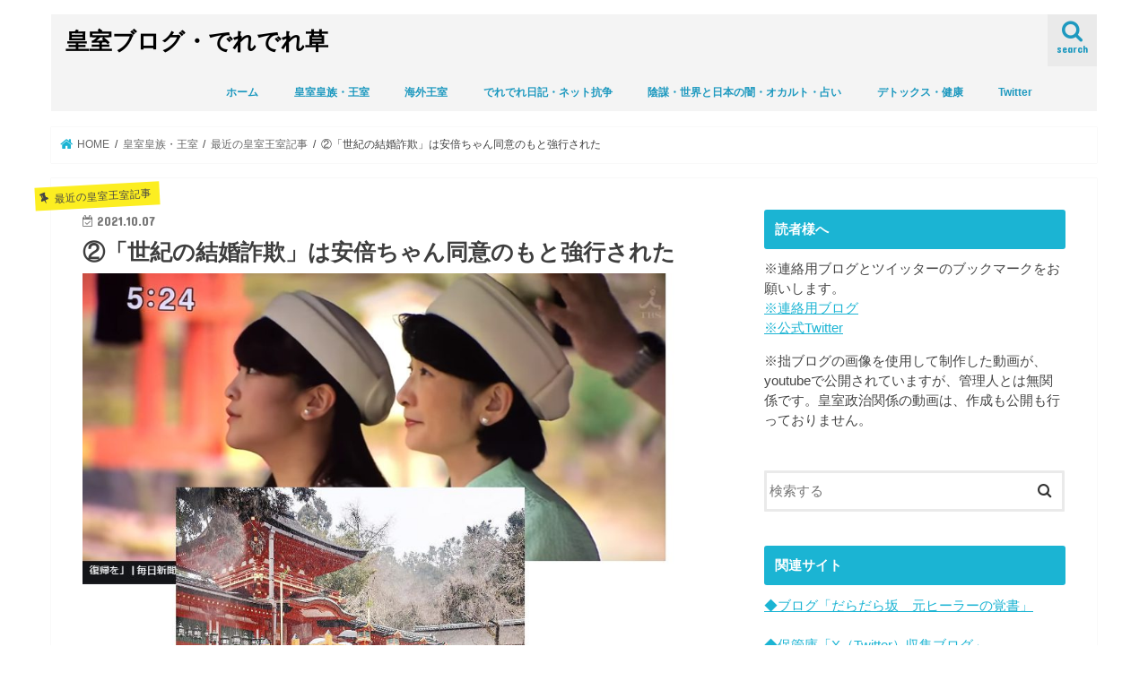

--- FILE ---
content_type: text/html; charset=UTF-8
request_url: https://hiromihiromi.sakura.ne.jp/01/?p=80501
body_size: 212228
content:
<!doctype html><html dir="ltr" lang="ja" prefix="og: https://ogp.me/ns#"><head><meta charset="utf-8"><meta http-equiv="X-UA-Compatible" content="IE=edge"><meta name="HandheldFriendly" content="True"><meta name="MobileOptimized" content="320"><meta name="viewport" content="width=device-width, initial-scale=1"/><link rel="apple-touch-icon" href="http://hiromihiromi.sakura.ne.jp/01/wp-content/uploads/2020/01/fabi02.jpeg"><link rel="icon" href="http://hiromihiromi.sakura.ne.jp/01/wp-content/uploads/2018/03/images-6.jpeg"><link rel="pingback" href="https://hiromihiromi.sakura.ne.jp/01/xmlrpc.php"> <!--[if IE]><link rel="shortcut icon" href="http://hiromihiromi.sakura.ne.jp/01/wp-content/uploads/2018/03/images-6.jpeg"><![endif]-->  <script defer src="https://www.googletagmanager.com/gtag/js?id=UA-106326156-1"></script> <script defer src="[data-uri]"></script>    <script defer src="https://www.googletagmanager.com/gtag/js?id=UA-106326156-1"></script> <script defer src="[data-uri]"></script>  <script data-ad-client="ca-pub-7674754951908659" async src="https://pagead2.googlesyndication.com/pagead/js/adsbygoogle.js"></script> <style>img:is([sizes="auto" i], [sizes^="auto," i]) { contain-intrinsic-size: 3000px 1500px }</style><title>②「世紀の結婚詐欺」は安倍ちゃん同意のもと強行された | 皇室ブログ・でれでれ草</title><meta name="description" content="黒幕は誰なのか、冷静に考えてみよう おさらい 眞子様と小室のイカサマ婚約の真相 ※こちらからの続きです。 眞子" /><meta name="robots" content="max-snippet:-1, max-image-preview:large, max-video-preview:-1" /><meta name="author" content="derederegusa"/><meta name="keywords" content="最近の皇室王室記事,皇室｜令和・眞子様,皇室｜眞子様と小室圭の記録　2017年～" /><link rel="canonical" href="https://hiromihiromi.sakura.ne.jp/01/?p=80501" /><meta name="generator" content="All in One SEO (AIOSEO) 4.9.2" /><meta property="og:locale" content="ja_JP" /><meta property="og:site_name" content="皇室ブログ・でれでれ草 | 旧宮家復帰支持の保守系皇室ブログ。政治、皇室、愛子様の影武者、美智子様の影武者、皇族の影武者疑惑、ときどきオカルトなどを取り上げています。" /><meta property="og:type" content="article" /><meta property="og:title" content="②「世紀の結婚詐欺」は安倍ちゃん同意のもと強行された | 皇室ブログ・でれでれ草" /><meta property="og:description" content="黒幕は誰なのか、冷静に考えてみよう おさらい 眞子様と小室のイカサマ婚約の真相 ※こちらからの続きです。 眞子" /><meta property="og:url" content="https://hiromihiromi.sakura.ne.jp/01/?p=80501" /><meta property="article:published_time" content="2021-10-07T06:01:26+00:00" /><meta property="article:modified_time" content="2021-10-07T21:31:44+00:00" /><meta name="twitter:card" content="summary" /><meta name="twitter:title" content="②「世紀の結婚詐欺」は安倍ちゃん同意のもと強行された | 皇室ブログ・でれでれ草" /><meta name="twitter:description" content="黒幕は誰なのか、冷静に考えてみよう おさらい 眞子様と小室のイカサマ婚約の真相 ※こちらからの続きです。 眞子" /> <script type="application/ld+json" class="aioseo-schema">{"@context":"https:\/\/schema.org","@graph":[{"@type":"Article","@id":"https:\/\/hiromihiromi.sakura.ne.jp\/01\/?p=80501#article","name":"\u2461\u300c\u4e16\u7d00\u306e\u7d50\u5a5a\u8a50\u6b3a\u300d\u306f\u5b89\u500d\u3061\u3083\u3093\u540c\u610f\u306e\u3082\u3068\u5f37\u884c\u3055\u308c\u305f | \u7687\u5ba4\u30d6\u30ed\u30b0\u30fb\u3067\u308c\u3067\u308c\u8349","headline":"\u2461\u300c\u4e16\u7d00\u306e\u7d50\u5a5a\u8a50\u6b3a\u300d\u306f\u5b89\u500d\u3061\u3083\u3093\u540c\u610f\u306e\u3082\u3068\u5f37\u884c\u3055\u308c\u305f","author":{"@id":"https:\/\/hiromihiromi.sakura.ne.jp\/01\/?author=1#author"},"publisher":{"@id":"https:\/\/hiromihiromi.sakura.ne.jp\/01\/#person"},"image":{"@type":"ImageObject","url":"https:\/\/hiromihiromi.sakura.ne.jp\/01\/wp-content\/uploads\/2021\/10\/img.jpg","width":936,"height":742},"datePublished":"2021-10-07T15:01:26+09:00","dateModified":"2021-10-08T06:31:44+09:00","inLanguage":"ja","mainEntityOfPage":{"@id":"https:\/\/hiromihiromi.sakura.ne.jp\/01\/?p=80501#webpage"},"isPartOf":{"@id":"https:\/\/hiromihiromi.sakura.ne.jp\/01\/?p=80501#webpage"},"articleSection":"\u6700\u8fd1\u306e\u7687\u5ba4\u738b\u5ba4\u8a18\u4e8b, \u7687\u5ba4\uff5c\u4ee4\u548c\u30fb\u771e\u5b50\u69d8, \u7687\u5ba4\uff5c\u771e\u5b50\u69d8\u3068\u5c0f\u5ba4\u572d\u306e\u8a18\u9332\u30002017\u5e74\uff5e"},{"@type":"BreadcrumbList","@id":"https:\/\/hiromihiromi.sakura.ne.jp\/01\/?p=80501#breadcrumblist","itemListElement":[{"@type":"ListItem","@id":"https:\/\/hiromihiromi.sakura.ne.jp\/01#listItem","position":1,"name":"Home","item":"https:\/\/hiromihiromi.sakura.ne.jp\/01","nextItem":{"@type":"ListItem","@id":"https:\/\/hiromihiromi.sakura.ne.jp\/01\/?cat=400#listItem","name":"\u7687\u5ba4\u7687\u65cf\u30fb\u738b\u5ba4"}},{"@type":"ListItem","@id":"https:\/\/hiromihiromi.sakura.ne.jp\/01\/?cat=400#listItem","position":2,"name":"\u7687\u5ba4\u7687\u65cf\u30fb\u738b\u5ba4","item":"https:\/\/hiromihiromi.sakura.ne.jp\/01\/?cat=400","nextItem":{"@type":"ListItem","@id":"https:\/\/hiromihiromi.sakura.ne.jp\/01\/?cat=119#listItem","name":"\u7687\u5ba4\uff5c\u7687\u5ba4\u65e5\u8a18"},"previousItem":{"@type":"ListItem","@id":"https:\/\/hiromihiromi.sakura.ne.jp\/01#listItem","name":"Home"}},{"@type":"ListItem","@id":"https:\/\/hiromihiromi.sakura.ne.jp\/01\/?cat=119#listItem","position":3,"name":"\u7687\u5ba4\uff5c\u7687\u5ba4\u65e5\u8a18","item":"https:\/\/hiromihiromi.sakura.ne.jp\/01\/?cat=119","nextItem":{"@type":"ListItem","@id":"https:\/\/hiromihiromi.sakura.ne.jp\/01\/?cat=196#listItem","name":"\u7687\u5ba4\u65e5\u8a18\uff5c\u4ee4\u548c\u306e\u7687\u5ba4\u3068\u7687\u65cf"},"previousItem":{"@type":"ListItem","@id":"https:\/\/hiromihiromi.sakura.ne.jp\/01\/?cat=400#listItem","name":"\u7687\u5ba4\u7687\u65cf\u30fb\u738b\u5ba4"}},{"@type":"ListItem","@id":"https:\/\/hiromihiromi.sakura.ne.jp\/01\/?cat=196#listItem","position":4,"name":"\u7687\u5ba4\u65e5\u8a18\uff5c\u4ee4\u548c\u306e\u7687\u5ba4\u3068\u7687\u65cf","item":"https:\/\/hiromihiromi.sakura.ne.jp\/01\/?cat=196","nextItem":{"@type":"ListItem","@id":"https:\/\/hiromihiromi.sakura.ne.jp\/01\/?cat=115#listItem","name":"\u7687\u5ba4\u65e5\u8a18\uff5c\uff10\uff10\u30fb\u4ee4\u548c\u306e\u7687\u65cf"},"previousItem":{"@type":"ListItem","@id":"https:\/\/hiromihiromi.sakura.ne.jp\/01\/?cat=119#listItem","name":"\u7687\u5ba4\uff5c\u7687\u5ba4\u65e5\u8a18"}},{"@type":"ListItem","@id":"https:\/\/hiromihiromi.sakura.ne.jp\/01\/?cat=115#listItem","position":5,"name":"\u7687\u5ba4\u65e5\u8a18\uff5c\uff10\uff10\u30fb\u4ee4\u548c\u306e\u7687\u65cf","item":"https:\/\/hiromihiromi.sakura.ne.jp\/01\/?cat=115","nextItem":{"@type":"ListItem","@id":"https:\/\/hiromihiromi.sakura.ne.jp\/01\/?cat=327#listItem","name":"\u7687\u5ba4\uff5c\u4ee4\u548c\u306e\u79cb\u7be0\u5bae\u5bb6"},"previousItem":{"@type":"ListItem","@id":"https:\/\/hiromihiromi.sakura.ne.jp\/01\/?cat=196#listItem","name":"\u7687\u5ba4\u65e5\u8a18\uff5c\u4ee4\u548c\u306e\u7687\u5ba4\u3068\u7687\u65cf"}},{"@type":"ListItem","@id":"https:\/\/hiromihiromi.sakura.ne.jp\/01\/?cat=327#listItem","position":6,"name":"\u7687\u5ba4\uff5c\u4ee4\u548c\u306e\u79cb\u7be0\u5bae\u5bb6","item":"https:\/\/hiromihiromi.sakura.ne.jp\/01\/?cat=327","nextItem":{"@type":"ListItem","@id":"https:\/\/hiromihiromi.sakura.ne.jp\/01\/?cat=340#listItem","name":"\u7687\u5ba4\uff5c\u4ee4\u548c\u30fb\u771e\u5b50\u69d8"},"previousItem":{"@type":"ListItem","@id":"https:\/\/hiromihiromi.sakura.ne.jp\/01\/?cat=115#listItem","name":"\u7687\u5ba4\u65e5\u8a18\uff5c\uff10\uff10\u30fb\u4ee4\u548c\u306e\u7687\u65cf"}},{"@type":"ListItem","@id":"https:\/\/hiromihiromi.sakura.ne.jp\/01\/?cat=340#listItem","position":7,"name":"\u7687\u5ba4\uff5c\u4ee4\u548c\u30fb\u771e\u5b50\u69d8","item":"https:\/\/hiromihiromi.sakura.ne.jp\/01\/?cat=340","nextItem":{"@type":"ListItem","@id":"https:\/\/hiromihiromi.sakura.ne.jp\/01\/?p=80501#listItem","name":"\u2461\u300c\u4e16\u7d00\u306e\u7d50\u5a5a\u8a50\u6b3a\u300d\u306f\u5b89\u500d\u3061\u3083\u3093\u540c\u610f\u306e\u3082\u3068\u5f37\u884c\u3055\u308c\u305f"},"previousItem":{"@type":"ListItem","@id":"https:\/\/hiromihiromi.sakura.ne.jp\/01\/?cat=327#listItem","name":"\u7687\u5ba4\uff5c\u4ee4\u548c\u306e\u79cb\u7be0\u5bae\u5bb6"}},{"@type":"ListItem","@id":"https:\/\/hiromihiromi.sakura.ne.jp\/01\/?p=80501#listItem","position":8,"name":"\u2461\u300c\u4e16\u7d00\u306e\u7d50\u5a5a\u8a50\u6b3a\u300d\u306f\u5b89\u500d\u3061\u3083\u3093\u540c\u610f\u306e\u3082\u3068\u5f37\u884c\u3055\u308c\u305f","previousItem":{"@type":"ListItem","@id":"https:\/\/hiromihiromi.sakura.ne.jp\/01\/?cat=340#listItem","name":"\u7687\u5ba4\uff5c\u4ee4\u548c\u30fb\u771e\u5b50\u69d8"}}]},{"@type":"Person","@id":"https:\/\/hiromihiromi.sakura.ne.jp\/01\/#person","name":"derederegusa","image":{"@type":"ImageObject","@id":"https:\/\/hiromihiromi.sakura.ne.jp\/01\/?p=80501#personImage","url":"https:\/\/secure.gravatar.com\/avatar\/943fc60a01781f9c450fb15900fdfc52e39b84ac20a748b55365624f13237f08?s=96&d=identicon&r=g","width":96,"height":96,"caption":"derederegusa"}},{"@type":"Person","@id":"https:\/\/hiromihiromi.sakura.ne.jp\/01\/?author=1#author","url":"https:\/\/hiromihiromi.sakura.ne.jp\/01\/?author=1","name":"derederegusa","image":{"@type":"ImageObject","@id":"https:\/\/hiromihiromi.sakura.ne.jp\/01\/?p=80501#authorImage","url":"https:\/\/secure.gravatar.com\/avatar\/943fc60a01781f9c450fb15900fdfc52e39b84ac20a748b55365624f13237f08?s=96&d=identicon&r=g","width":96,"height":96,"caption":"derederegusa"}},{"@type":"WebPage","@id":"https:\/\/hiromihiromi.sakura.ne.jp\/01\/?p=80501#webpage","url":"https:\/\/hiromihiromi.sakura.ne.jp\/01\/?p=80501","name":"\u2461\u300c\u4e16\u7d00\u306e\u7d50\u5a5a\u8a50\u6b3a\u300d\u306f\u5b89\u500d\u3061\u3083\u3093\u540c\u610f\u306e\u3082\u3068\u5f37\u884c\u3055\u308c\u305f | \u7687\u5ba4\u30d6\u30ed\u30b0\u30fb\u3067\u308c\u3067\u308c\u8349","description":"\u9ed2\u5e55\u306f\u8ab0\u306a\u306e\u304b\u3001\u51b7\u9759\u306b\u8003\u3048\u3066\u307f\u3088\u3046 \u304a\u3055\u3089\u3044 \u771e\u5b50\u69d8\u3068\u5c0f\u5ba4\u306e\u30a4\u30ab\u30b5\u30de\u5a5a\u7d04\u306e\u771f\u76f8 \u203b\u3053\u3061\u3089\u304b\u3089\u306e\u7d9a\u304d\u3067\u3059\u3002 \u771e\u5b50","inLanguage":"ja","isPartOf":{"@id":"https:\/\/hiromihiromi.sakura.ne.jp\/01\/#website"},"breadcrumb":{"@id":"https:\/\/hiromihiromi.sakura.ne.jp\/01\/?p=80501#breadcrumblist"},"author":{"@id":"https:\/\/hiromihiromi.sakura.ne.jp\/01\/?author=1#author"},"creator":{"@id":"https:\/\/hiromihiromi.sakura.ne.jp\/01\/?author=1#author"},"image":{"@type":"ImageObject","url":"https:\/\/hiromihiromi.sakura.ne.jp\/01\/wp-content\/uploads\/2021\/10\/img.jpg","@id":"https:\/\/hiromihiromi.sakura.ne.jp\/01\/?p=80501\/#mainImage","width":936,"height":742},"primaryImageOfPage":{"@id":"https:\/\/hiromihiromi.sakura.ne.jp\/01\/?p=80501#mainImage"},"datePublished":"2021-10-07T15:01:26+09:00","dateModified":"2021-10-08T06:31:44+09:00"},{"@type":"WebSite","@id":"https:\/\/hiromihiromi.sakura.ne.jp\/01\/#website","url":"https:\/\/hiromihiromi.sakura.ne.jp\/01\/","name":"\u7687\u5ba4\u30d6\u30ed\u30b0\u30fb\u3067\u308c\u3067\u308c\u8349","description":"\u65e7\u5bae\u5bb6\u5fa9\u5e30\u652f\u6301\u306e\u4fdd\u5b88\u7cfb\u7687\u5ba4\u30d6\u30ed\u30b0\u3002\u653f\u6cbb\u3001\u7687\u5ba4\u3001\u611b\u5b50\u69d8\u306e\u5f71\u6b66\u8005\u3001\u7f8e\u667a\u5b50\u69d8\u306e\u5f71\u6b66\u8005\u3001\u7687\u65cf\u306e\u5f71\u6b66\u8005\u7591\u60d1\u3001\u3068\u304d\u3069\u304d\u30aa\u30ab\u30eb\u30c8\u306a\u3069\u3092\u53d6\u308a\u4e0a\u3052\u3066\u3044\u307e\u3059\u3002","inLanguage":"ja","publisher":{"@id":"https:\/\/hiromihiromi.sakura.ne.jp\/01\/#person"}}]}</script> <link rel='dns-prefetch' href='//ajax.googleapis.com' /><link rel='dns-prefetch' href='//fonts.googleapis.com' /><link rel='dns-prefetch' href='//maxcdn.bootstrapcdn.com' /><link rel='dns-prefetch' href='//www.googletagmanager.com' /><link rel='dns-prefetch' href='//pagead2.googlesyndication.com' /><link rel="alternate" type="application/rss+xml" title="皇室ブログ・でれでれ草 &raquo; フィード" href="https://hiromihiromi.sakura.ne.jp/01/?feed=rss2" /> <script type="text/javascript" id="wpp-js" src="https://hiromihiromi.sakura.ne.jp/01/wp-content/plugins/wordpress-popular-posts/assets/js/wpp.min.js?ver=7.3.6" data-sampling="0" data-sampling-rate="100" data-api-url="https://hiromihiromi.sakura.ne.jp/01/index.php?rest_route=/wordpress-popular-posts" data-post-id="80501" data-token="f9c7099264" data-lang="0" data-debug="0"></script>  
  <script defer src="[data-uri]"></script> <style id='wp-emoji-styles-inline-css' type='text/css'>img.wp-smiley, img.emoji {
		display: inline !important;
		border: none !important;
		box-shadow: none !important;
		height: 1em !important;
		width: 1em !important;
		margin: 0 0.07em !important;
		vertical-align: -0.1em !important;
		background: none !important;
		padding: 0 !important;
	}</style><link rel='stylesheet' id='wp-block-library-css' href='https://hiromihiromi.sakura.ne.jp/01/wp-includes/css/dist/block-library/style.min.css' type='text/css' media='all' /><style id='classic-theme-styles-inline-css' type='text/css'>/*! This file is auto-generated */
.wp-block-button__link{color:#fff;background-color:#32373c;border-radius:9999px;box-shadow:none;text-decoration:none;padding:calc(.667em + 2px) calc(1.333em + 2px);font-size:1.125em}.wp-block-file__button{background:#32373c;color:#fff;text-decoration:none}</style><link rel='stylesheet' id='aioseo/css/src/vue/standalone/blocks/table-of-contents/global.scss-css' href='https://hiromihiromi.sakura.ne.jp/01/wp-content/cache/autoptimize/autoptimize_single_8aeaa129c1f80e6e5dbaa329351d1482.php' type='text/css' media='all' /><style id='global-styles-inline-css' type='text/css'>:root{--wp--preset--aspect-ratio--square: 1;--wp--preset--aspect-ratio--4-3: 4/3;--wp--preset--aspect-ratio--3-4: 3/4;--wp--preset--aspect-ratio--3-2: 3/2;--wp--preset--aspect-ratio--2-3: 2/3;--wp--preset--aspect-ratio--16-9: 16/9;--wp--preset--aspect-ratio--9-16: 9/16;--wp--preset--color--black: #000000;--wp--preset--color--cyan-bluish-gray: #abb8c3;--wp--preset--color--white: #ffffff;--wp--preset--color--pale-pink: #f78da7;--wp--preset--color--vivid-red: #cf2e2e;--wp--preset--color--luminous-vivid-orange: #ff6900;--wp--preset--color--luminous-vivid-amber: #fcb900;--wp--preset--color--light-green-cyan: #7bdcb5;--wp--preset--color--vivid-green-cyan: #00d084;--wp--preset--color--pale-cyan-blue: #8ed1fc;--wp--preset--color--vivid-cyan-blue: #0693e3;--wp--preset--color--vivid-purple: #9b51e0;--wp--preset--gradient--vivid-cyan-blue-to-vivid-purple: linear-gradient(135deg,rgba(6,147,227,1) 0%,rgb(155,81,224) 100%);--wp--preset--gradient--light-green-cyan-to-vivid-green-cyan: linear-gradient(135deg,rgb(122,220,180) 0%,rgb(0,208,130) 100%);--wp--preset--gradient--luminous-vivid-amber-to-luminous-vivid-orange: linear-gradient(135deg,rgba(252,185,0,1) 0%,rgba(255,105,0,1) 100%);--wp--preset--gradient--luminous-vivid-orange-to-vivid-red: linear-gradient(135deg,rgba(255,105,0,1) 0%,rgb(207,46,46) 100%);--wp--preset--gradient--very-light-gray-to-cyan-bluish-gray: linear-gradient(135deg,rgb(238,238,238) 0%,rgb(169,184,195) 100%);--wp--preset--gradient--cool-to-warm-spectrum: linear-gradient(135deg,rgb(74,234,220) 0%,rgb(151,120,209) 20%,rgb(207,42,186) 40%,rgb(238,44,130) 60%,rgb(251,105,98) 80%,rgb(254,248,76) 100%);--wp--preset--gradient--blush-light-purple: linear-gradient(135deg,rgb(255,206,236) 0%,rgb(152,150,240) 100%);--wp--preset--gradient--blush-bordeaux: linear-gradient(135deg,rgb(254,205,165) 0%,rgb(254,45,45) 50%,rgb(107,0,62) 100%);--wp--preset--gradient--luminous-dusk: linear-gradient(135deg,rgb(255,203,112) 0%,rgb(199,81,192) 50%,rgb(65,88,208) 100%);--wp--preset--gradient--pale-ocean: linear-gradient(135deg,rgb(255,245,203) 0%,rgb(182,227,212) 50%,rgb(51,167,181) 100%);--wp--preset--gradient--electric-grass: linear-gradient(135deg,rgb(202,248,128) 0%,rgb(113,206,126) 100%);--wp--preset--gradient--midnight: linear-gradient(135deg,rgb(2,3,129) 0%,rgb(40,116,252) 100%);--wp--preset--font-size--small: 13px;--wp--preset--font-size--medium: 20px;--wp--preset--font-size--large: 36px;--wp--preset--font-size--x-large: 42px;--wp--preset--spacing--20: 0.44rem;--wp--preset--spacing--30: 0.67rem;--wp--preset--spacing--40: 1rem;--wp--preset--spacing--50: 1.5rem;--wp--preset--spacing--60: 2.25rem;--wp--preset--spacing--70: 3.38rem;--wp--preset--spacing--80: 5.06rem;--wp--preset--shadow--natural: 6px 6px 9px rgba(0, 0, 0, 0.2);--wp--preset--shadow--deep: 12px 12px 50px rgba(0, 0, 0, 0.4);--wp--preset--shadow--sharp: 6px 6px 0px rgba(0, 0, 0, 0.2);--wp--preset--shadow--outlined: 6px 6px 0px -3px rgba(255, 255, 255, 1), 6px 6px rgba(0, 0, 0, 1);--wp--preset--shadow--crisp: 6px 6px 0px rgba(0, 0, 0, 1);}:where(.is-layout-flex){gap: 0.5em;}:where(.is-layout-grid){gap: 0.5em;}body .is-layout-flex{display: flex;}.is-layout-flex{flex-wrap: wrap;align-items: center;}.is-layout-flex > :is(*, div){margin: 0;}body .is-layout-grid{display: grid;}.is-layout-grid > :is(*, div){margin: 0;}:where(.wp-block-columns.is-layout-flex){gap: 2em;}:where(.wp-block-columns.is-layout-grid){gap: 2em;}:where(.wp-block-post-template.is-layout-flex){gap: 1.25em;}:where(.wp-block-post-template.is-layout-grid){gap: 1.25em;}.has-black-color{color: var(--wp--preset--color--black) !important;}.has-cyan-bluish-gray-color{color: var(--wp--preset--color--cyan-bluish-gray) !important;}.has-white-color{color: var(--wp--preset--color--white) !important;}.has-pale-pink-color{color: var(--wp--preset--color--pale-pink) !important;}.has-vivid-red-color{color: var(--wp--preset--color--vivid-red) !important;}.has-luminous-vivid-orange-color{color: var(--wp--preset--color--luminous-vivid-orange) !important;}.has-luminous-vivid-amber-color{color: var(--wp--preset--color--luminous-vivid-amber) !important;}.has-light-green-cyan-color{color: var(--wp--preset--color--light-green-cyan) !important;}.has-vivid-green-cyan-color{color: var(--wp--preset--color--vivid-green-cyan) !important;}.has-pale-cyan-blue-color{color: var(--wp--preset--color--pale-cyan-blue) !important;}.has-vivid-cyan-blue-color{color: var(--wp--preset--color--vivid-cyan-blue) !important;}.has-vivid-purple-color{color: var(--wp--preset--color--vivid-purple) !important;}.has-black-background-color{background-color: var(--wp--preset--color--black) !important;}.has-cyan-bluish-gray-background-color{background-color: var(--wp--preset--color--cyan-bluish-gray) !important;}.has-white-background-color{background-color: var(--wp--preset--color--white) !important;}.has-pale-pink-background-color{background-color: var(--wp--preset--color--pale-pink) !important;}.has-vivid-red-background-color{background-color: var(--wp--preset--color--vivid-red) !important;}.has-luminous-vivid-orange-background-color{background-color: var(--wp--preset--color--luminous-vivid-orange) !important;}.has-luminous-vivid-amber-background-color{background-color: var(--wp--preset--color--luminous-vivid-amber) !important;}.has-light-green-cyan-background-color{background-color: var(--wp--preset--color--light-green-cyan) !important;}.has-vivid-green-cyan-background-color{background-color: var(--wp--preset--color--vivid-green-cyan) !important;}.has-pale-cyan-blue-background-color{background-color: var(--wp--preset--color--pale-cyan-blue) !important;}.has-vivid-cyan-blue-background-color{background-color: var(--wp--preset--color--vivid-cyan-blue) !important;}.has-vivid-purple-background-color{background-color: var(--wp--preset--color--vivid-purple) !important;}.has-black-border-color{border-color: var(--wp--preset--color--black) !important;}.has-cyan-bluish-gray-border-color{border-color: var(--wp--preset--color--cyan-bluish-gray) !important;}.has-white-border-color{border-color: var(--wp--preset--color--white) !important;}.has-pale-pink-border-color{border-color: var(--wp--preset--color--pale-pink) !important;}.has-vivid-red-border-color{border-color: var(--wp--preset--color--vivid-red) !important;}.has-luminous-vivid-orange-border-color{border-color: var(--wp--preset--color--luminous-vivid-orange) !important;}.has-luminous-vivid-amber-border-color{border-color: var(--wp--preset--color--luminous-vivid-amber) !important;}.has-light-green-cyan-border-color{border-color: var(--wp--preset--color--light-green-cyan) !important;}.has-vivid-green-cyan-border-color{border-color: var(--wp--preset--color--vivid-green-cyan) !important;}.has-pale-cyan-blue-border-color{border-color: var(--wp--preset--color--pale-cyan-blue) !important;}.has-vivid-cyan-blue-border-color{border-color: var(--wp--preset--color--vivid-cyan-blue) !important;}.has-vivid-purple-border-color{border-color: var(--wp--preset--color--vivid-purple) !important;}.has-vivid-cyan-blue-to-vivid-purple-gradient-background{background: var(--wp--preset--gradient--vivid-cyan-blue-to-vivid-purple) !important;}.has-light-green-cyan-to-vivid-green-cyan-gradient-background{background: var(--wp--preset--gradient--light-green-cyan-to-vivid-green-cyan) !important;}.has-luminous-vivid-amber-to-luminous-vivid-orange-gradient-background{background: var(--wp--preset--gradient--luminous-vivid-amber-to-luminous-vivid-orange) !important;}.has-luminous-vivid-orange-to-vivid-red-gradient-background{background: var(--wp--preset--gradient--luminous-vivid-orange-to-vivid-red) !important;}.has-very-light-gray-to-cyan-bluish-gray-gradient-background{background: var(--wp--preset--gradient--very-light-gray-to-cyan-bluish-gray) !important;}.has-cool-to-warm-spectrum-gradient-background{background: var(--wp--preset--gradient--cool-to-warm-spectrum) !important;}.has-blush-light-purple-gradient-background{background: var(--wp--preset--gradient--blush-light-purple) !important;}.has-blush-bordeaux-gradient-background{background: var(--wp--preset--gradient--blush-bordeaux) !important;}.has-luminous-dusk-gradient-background{background: var(--wp--preset--gradient--luminous-dusk) !important;}.has-pale-ocean-gradient-background{background: var(--wp--preset--gradient--pale-ocean) !important;}.has-electric-grass-gradient-background{background: var(--wp--preset--gradient--electric-grass) !important;}.has-midnight-gradient-background{background: var(--wp--preset--gradient--midnight) !important;}.has-small-font-size{font-size: var(--wp--preset--font-size--small) !important;}.has-medium-font-size{font-size: var(--wp--preset--font-size--medium) !important;}.has-large-font-size{font-size: var(--wp--preset--font-size--large) !important;}.has-x-large-font-size{font-size: var(--wp--preset--font-size--x-large) !important;}
:where(.wp-block-post-template.is-layout-flex){gap: 1.25em;}:where(.wp-block-post-template.is-layout-grid){gap: 1.25em;}
:where(.wp-block-columns.is-layout-flex){gap: 2em;}:where(.wp-block-columns.is-layout-grid){gap: 2em;}
:root :where(.wp-block-pullquote){font-size: 1.5em;line-height: 1.6;}</style><link rel='stylesheet' id='wordpress-popular-posts-css-css' href='https://hiromihiromi.sakura.ne.jp/01/wp-content/cache/autoptimize/autoptimize_single_bc659c66ff1402b607f62f19f57691fd.php' type='text/css' media='all' /><link rel='stylesheet' id='style-css' href='https://hiromihiromi.sakura.ne.jp/01/wp-content/cache/autoptimize/autoptimize_single_722b04ab05293169ee663f6252840aaf.php' type='text/css' media='all' /><link rel='stylesheet' id='slick-css' href='https://hiromihiromi.sakura.ne.jp/01/wp-content/cache/autoptimize/autoptimize_single_9a7d7c994af444c42dfaab8b5739860b.php' type='text/css' media='all' /><link rel='stylesheet' id='shortcode-css' href='https://hiromihiromi.sakura.ne.jp/01/wp-content/cache/autoptimize/autoptimize_single_88253721a41c45421c3e26b0fc955d11.php' type='text/css' media='all' /><link rel='stylesheet' id='gf_Concert-css' href='//fonts.googleapis.com/css?family=Concert+One' type='text/css' media='all' /><link rel='stylesheet' id='gf_Lato-css' href='//fonts.googleapis.com/css?family=Lato' type='text/css' media='all' /><link rel='stylesheet' id='fontawesome-css' href='//maxcdn.bootstrapcdn.com/font-awesome/4.7.0/css/font-awesome.min.css' type='text/css' media='all' /><link rel='stylesheet' id='remodal-css' href='https://hiromihiromi.sakura.ne.jp/01/wp-content/cache/autoptimize/autoptimize_single_71d45855733547a06742c499a85a7cc4.php' type='text/css' media='all' /><link rel='stylesheet' id='amazonjs-css' href='https://hiromihiromi.sakura.ne.jp/01/wp-content/cache/autoptimize/autoptimize_single_3e681c008a53fd674d6192fc4c824358.php' type='text/css' media='all' /> <script type="text/javascript" src="//ajax.googleapis.com/ajax/libs/jquery/1.12.4/jquery.min.js" id="jquery-js"></script> <link rel="https://api.w.org/" href="https://hiromihiromi.sakura.ne.jp/01/index.php?rest_route=/" /><link rel="alternate" title="JSON" type="application/json" href="https://hiromihiromi.sakura.ne.jp/01/index.php?rest_route=/wp/v2/posts/80501" /><link rel="EditURI" type="application/rsd+xml" title="RSD" href="https://hiromihiromi.sakura.ne.jp/01/xmlrpc.php?rsd" /><link rel='shortlink' href='https://hiromihiromi.sakura.ne.jp/01/?p=80501' /><link rel="alternate" title="oEmbed (JSON)" type="application/json+oembed" href="https://hiromihiromi.sakura.ne.jp/01/index.php?rest_route=%2Foembed%2F1.0%2Fembed&#038;url=https%3A%2F%2Fhiromihiromi.sakura.ne.jp%2F01%2F%3Fp%3D80501" /><link rel="alternate" title="oEmbed (XML)" type="text/xml+oembed" href="https://hiromihiromi.sakura.ne.jp/01/index.php?rest_route=%2Foembed%2F1.0%2Fembed&#038;url=https%3A%2F%2Fhiromihiromi.sakura.ne.jp%2F01%2F%3Fp%3D80501&#038;format=xml" /><meta name="generator" content="Site Kit by Google 1.168.0" /><style id="wpp-loading-animation-styles">@-webkit-keyframes bgslide{from{background-position-x:0}to{background-position-x:-200%}}@keyframes bgslide{from{background-position-x:0}to{background-position-x:-200%}}.wpp-widget-block-placeholder,.wpp-shortcode-placeholder{margin:0 auto;width:60px;height:3px;background:#dd3737;background:linear-gradient(90deg,#dd3737 0%,#571313 10%,#dd3737 100%);background-size:200% auto;border-radius:3px;-webkit-animation:bgslide 1s infinite linear;animation:bgslide 1s infinite linear}</style><style type="text/css">body{color: #3E3E3E;}
a, #breadcrumb li.bc_homelink a::before, .authorbox .author_sns li a::before{color: #1BB4D3;}
a:hover{color: #E69B9B;}
.article-footer .post-categories li a,.article-footer .tags a,.accordionBtn{  background: #1BB4D3;  border-color: #1BB4D3;}
.article-footer .tags a{color:#1BB4D3; background: none;}
.article-footer .post-categories li a:hover,.article-footer .tags a:hover,.accordionBtn.active{ background:#E69B9B;  border-color:#E69B9B;}
input[type="text"],input[type="password"],input[type="datetime"],input[type="datetime-local"],input[type="date"],input[type="month"],input[type="time"],input[type="week"],input[type="number"],input[type="email"],input[type="url"],input[type="search"],input[type="tel"],input[type="color"],select,textarea,.field { background-color: #ffffff;}
.header{color: #2b2b2b;}
.bgfull .header,.header.bg,.header #inner-header,.menu-sp{background: #f4f4f4;}
#logo a{color: #000000;}
#g_nav .nav li a,.nav_btn,.menu-sp a,.menu-sp a,.menu-sp > ul:after{color: #1e99bf;}
#logo a:hover,#g_nav .nav li a:hover,.nav_btn:hover{color:#dd9933;}
@media only screen and (min-width: 768px) {
.nav > li > a:after{background: #dd9933;}
.nav ul {background: #666666;}
#g_nav .nav li ul.sub-menu li a{color: #f7f7f7;}
}
@media only screen and (max-width: 1165px) {
.site_description{background: #f4f4f4; color: #2b2b2b;}
}
#inner-content, #breadcrumb, .entry-content blockquote:before, .entry-content blockquote:after{background: #ffffff}
.top-post-list .post-list:before{background: #1BB4D3;}
.widget li a:after{color: #1BB4D3;}
.entry-content h2,.widgettitle,.accordion::before{background: #1bb4d3; color: #ffffff;}
.entry-content h3{border-color: #1bb4d3;}
.h_boader .entry-content h2{border-color: #1bb4d3; color: #3E3E3E;}
.h_balloon .entry-content h2:after{border-top-color: #1bb4d3;}
.entry-content ul li:before{ background: #1bb4d3;}
.entry-content ol li:before{ background: #1bb4d3;}
.post-list-card .post-list .eyecatch .cat-name,.top-post-list .post-list .eyecatch .cat-name,.byline .cat-name,.single .authorbox .author-newpost li .cat-name,.related-box li .cat-name,.carouselwrap .cat-name,.eyecatch .cat-name{background: #fcee21; color:  #444444;}
ul.wpp-list li a:before{background: #1bb4d3; color: #ffffff;}
.readmore a{border:1px solid #1BB4D3;color:#1BB4D3;}
.readmore a:hover{background:#1BB4D3;color:#fff;}
.btn-wrap a{background: #1BB4D3;border: 1px solid #1BB4D3;}
.btn-wrap a:hover{background: #E69B9B;border-color: #E69B9B;}
.btn-wrap.simple a{border:1px solid #1BB4D3;color:#1BB4D3;}
.btn-wrap.simple a:hover{background:#1BB4D3;}
.blue-btn, .comment-reply-link, #submit { background-color: #1BB4D3; }
.blue-btn:hover, .comment-reply-link:hover, #submit:hover, .blue-btn:focus, .comment-reply-link:focus, #submit:focus {background-color: #E69B9B; }
#sidebar1{color: #444444;}
.widget:not(.widget_text) a{color:#0d7989;}
.widget:not(.widget_text) a:hover{color:#dd9933;}
.bgfull #footer-top,#footer-top .inner,.cta-inner{background-color: #666666; color: #efefef;}
.footer a,#footer-top a{color: #f7f7f7;}
#footer-top .widgettitle{color: #efefef;}
.bgfull .footer,.footer.bg,.footer .inner {background-color: #666666;color: #efefef;}
.footer-links li a:before{ color: #f4f4f4;}
.pagination a, .pagination span,.page-links a{border-color: #1BB4D3; color: #1BB4D3;}
.pagination .current,.pagination .current:hover,.page-links ul > li > span{background-color: #1BB4D3; border-color: #1BB4D3;}
.pagination a:hover, .pagination a:focus,.page-links a:hover, .page-links a:focus{background-color: #1BB4D3; color: #fff;}</style><meta name="google-adsense-platform-account" content="ca-host-pub-2644536267352236"><meta name="google-adsense-platform-domain" content="sitekit.withgoogle.com"> <style type="text/css" id="custom-background-css">body.custom-background { background-color: #ffffff; }</style> <script type="text/javascript" async="async" src="https://pagead2.googlesyndication.com/pagead/js/adsbygoogle.js?client=ca-pub-7674754951908659&amp;host=ca-host-pub-2644536267352236" crossorigin="anonymous"></script> <link rel="icon" href="https://hiromihiromi.sakura.ne.jp/01/wp-content/uploads/2020/01/cropped-fabi02-32x32.jpeg" sizes="32x32" /><link rel="icon" href="https://hiromihiromi.sakura.ne.jp/01/wp-content/uploads/2020/01/cropped-fabi02-192x192.jpeg" sizes="192x192" /><link rel="apple-touch-icon" href="https://hiromihiromi.sakura.ne.jp/01/wp-content/uploads/2020/01/cropped-fabi02-180x180.jpeg" /><meta name="msapplication-TileImage" content="https://hiromihiromi.sakura.ne.jp/01/wp-content/uploads/2020/01/cropped-fabi02-270x270.jpeg" /> <script data-ad-client="ca-pub-7674754951908659" async src="https://pagead2.googlesyndication.com/pagead/js/adsbygoogle.js"></script> </head><body class="wp-singular post-template-default single single-post postid-80501 single-format-standard custom-background wp-theme-jstork metaslider-plugin bgnormal pannavi_on h_default sidebarright undo_off"><div id="container"><header class="header animated fadeIn headerleft" role="banner"><div id="inner-header" class="wrap cf"><div id="logo" class="gf fs_s"><p class="h1 text"><a href="https://hiromihiromi.sakura.ne.jp/01">皇室ブログ・でれでれ草</a></p></div> <a href="#searchbox" data-remodal-target="searchbox" class="nav_btn search_btn"><span class="text gf">search</span></a><nav id="g_nav" role="navigation"><ul id="menu-%e3%82%b7%e3%83%aa%e3%83%bc%e3%82%ba" class="nav top-nav cf"><li id="menu-item-31649" class="menu-item menu-item-type-custom menu-item-object-custom menu-item-home menu-item-31649"><a href="http://hiromihiromi.sakura.ne.jp/01/">ホーム</a></li><li id="menu-item-105588" class="menu-item menu-item-type-taxonomy menu-item-object-category current-post-ancestor menu-item-has-children menu-item-105588"><a href="https://hiromihiromi.sakura.ne.jp/01/?cat=400">皇室皇族・王室</a><ul class="sub-menu"><li id="menu-item-94970" class="menu-item menu-item-type-taxonomy menu-item-object-category current-post-ancestor current-menu-parent current-post-parent menu-item-94970"><a href="https://hiromihiromi.sakura.ne.jp/01/?cat=370">最近の皇室王室記事</a></li><li id="menu-item-65091" class="menu-item menu-item-type-post_type menu-item-object-page menu-item-has-children menu-item-65091"><a href="https://hiromihiromi.sakura.ne.jp/01/?page_id=9940">皇室皇族の謎・影武者</a><ul class="sub-menu"><li id="menu-item-67878" class="menu-item menu-item-type-custom menu-item-object-custom menu-item-67878"><a href="http://hiromihiromi.sakura.ne.jp/01/?page_id=9940">皇室記事一覧ページ</a></li><li id="menu-item-61766" class="menu-item menu-item-type-taxonomy menu-item-object-category menu-item-has-children menu-item-61766"><a href="https://hiromihiromi.sakura.ne.jp/01/?cat=68">皇室｜愛子様｜</a><ul class="sub-menu"><li id="menu-item-61768" class="menu-item menu-item-type-taxonomy menu-item-object-category menu-item-61768"><a href="https://hiromihiromi.sakura.ne.jp/01/?cat=6">皇室｜愛子様｜愛子さまの影武者</a></li><li id="menu-item-61770" class="menu-item menu-item-type-taxonomy menu-item-object-category menu-item-61770"><a href="https://hiromihiromi.sakura.ne.jp/01/?cat=5">皇室｜愛子様｜愛子さまの記録</a></li><li id="menu-item-61767" class="menu-item menu-item-type-taxonomy menu-item-object-category menu-item-61767"><a href="https://hiromihiromi.sakura.ne.jp/01/?cat=199">皇室｜愛子様｜（続）愛子さまの記録</a></li><li id="menu-item-61769" class="menu-item menu-item-type-taxonomy menu-item-object-category menu-item-61769"><a href="https://hiromihiromi.sakura.ne.jp/01/?cat=13">皇室｜愛子様｜愛子さまの真実</a></li><li id="menu-item-65092" class="menu-item menu-item-type-taxonomy menu-item-object-category menu-item-65092"><a href="https://hiromihiromi.sakura.ne.jp/01/?cat=330">皇室｜令和・愛子様</a></li></ul></li><li id="menu-item-61761" class="menu-item menu-item-type-taxonomy menu-item-object-category menu-item-has-children menu-item-61761"><a href="https://hiromihiromi.sakura.ne.jp/01/?cat=69">皇室｜徳仁皇太子、天皇</a><ul class="sub-menu"><li id="menu-item-61763" class="menu-item menu-item-type-taxonomy menu-item-object-category menu-item-61763"><a href="https://hiromihiromi.sakura.ne.jp/01/?cat=14">皇室｜徳仁｜皇太子の影武者</a></li><li id="menu-item-61762" class="menu-item menu-item-type-taxonomy menu-item-object-category menu-item-61762"><a href="https://hiromihiromi.sakura.ne.jp/01/?cat=19">皇室｜徳仁｜バーチャル皇太子</a></li><li id="menu-item-61764" class="menu-item menu-item-type-taxonomy menu-item-object-category menu-item-61764"><a href="https://hiromihiromi.sakura.ne.jp/01/?cat=18">皇室｜徳仁｜皇室典範と皇位継承の資格</a></li><li id="menu-item-65094" class="menu-item menu-item-type-taxonomy menu-item-object-category menu-item-65094"><a href="https://hiromihiromi.sakura.ne.jp/01/?cat=326">皇室｜令和・徳仁天皇</a></li><li id="menu-item-61765" class="menu-item menu-item-type-taxonomy menu-item-object-category menu-item-61765"><a href="https://hiromihiromi.sakura.ne.jp/01/?cat=197">皇室｜徳仁親王の手相</a></li></ul></li><li id="menu-item-61799" class="menu-item menu-item-type-taxonomy menu-item-object-category menu-item-has-children menu-item-61799"><a href="https://hiromihiromi.sakura.ne.jp/01/?cat=70">皇室｜雅子様｜</a><ul class="sub-menu"><li id="menu-item-61790" class="menu-item menu-item-type-taxonomy menu-item-object-category menu-item-61790"><a href="https://hiromihiromi.sakura.ne.jp/01/?cat=43">皇室｜雅子様｜疑惑の家系と問題と病気</a></li><li id="menu-item-61789" class="menu-item menu-item-type-taxonomy menu-item-object-category menu-item-61789"><a href="https://hiromihiromi.sakura.ne.jp/01/?cat=65">皇室｜雅子様｜コードネームは「小和田家」</a></li><li id="menu-item-61808" class="menu-item menu-item-type-taxonomy menu-item-object-category menu-item-61808"><a href="https://hiromihiromi.sakura.ne.jp/01/?cat=288">皇室｜令和・雅子様</a></li></ul></li><li id="menu-item-36838" class="menu-item menu-item-type-taxonomy menu-item-object-category current-post-ancestor menu-item-has-children menu-item-36838"><a href="https://hiromihiromi.sakura.ne.jp/01/?cat=120">皇室｜眞子様と小室圭の謎</a><ul class="sub-menu"><li id="menu-item-36839" class="menu-item menu-item-type-taxonomy menu-item-object-category menu-item-36839"><a href="https://hiromihiromi.sakura.ne.jp/01/?cat=114">眞子様の婚約、何故小室圭なのか？</a></li><li id="menu-item-65423" class="menu-item menu-item-type-taxonomy menu-item-object-category menu-item-65423"><a href="https://hiromihiromi.sakura.ne.jp/01/?cat=349">婚約会見はCGの可能性</a></li><li id="menu-item-36837" class="menu-item menu-item-type-taxonomy menu-item-object-category current-post-ancestor current-menu-parent current-post-parent menu-item-36837"><a href="https://hiromihiromi.sakura.ne.jp/01/?cat=7">眞子さまと小室圭の記録</a></li></ul></li><li id="menu-item-61812" class="menu-item menu-item-type-taxonomy menu-item-object-category current-post-ancestor menu-item-has-children menu-item-61812"><a href="https://hiromihiromi.sakura.ne.jp/01/?cat=71">皇室｜秋篠宮家</a><ul class="sub-menu"><li id="menu-item-61783" class="menu-item menu-item-type-taxonomy menu-item-object-category menu-item-61783"><a href="https://hiromihiromi.sakura.ne.jp/01/?cat=28">皇室｜佳子様の偽物</a></li><li id="menu-item-61784" class="menu-item menu-item-type-taxonomy menu-item-object-category menu-item-61784"><a href="https://hiromihiromi.sakura.ne.jp/01/?cat=105">皇室｜悠仁様の偽物</a></li><li id="menu-item-61785" class="menu-item menu-item-type-taxonomy menu-item-object-category menu-item-61785"><a href="https://hiromihiromi.sakura.ne.jp/01/?cat=106">皇室｜文仁親王の偽物</a></li><li id="menu-item-61792" class="menu-item menu-item-type-taxonomy menu-item-object-category menu-item-61792"><a href="https://hiromihiromi.sakura.ne.jp/01/?cat=104">皇室｜眞子様の偽物</a></li><li id="menu-item-61810" class="menu-item menu-item-type-taxonomy menu-item-object-category menu-item-61810"><a href="https://hiromihiromi.sakura.ne.jp/01/?cat=4">皇室｜秋篠宮家のダブル</a></li><li id="menu-item-61796" class="menu-item menu-item-type-taxonomy menu-item-object-category menu-item-61796"><a href="https://hiromihiromi.sakura.ne.jp/01/?cat=113">皇室｜続・秋篠宮家のダブル</a></li></ul></li><li id="menu-item-65096" class="menu-item menu-item-type-taxonomy menu-item-object-category current-post-ancestor menu-item-has-children menu-item-65096"><a href="https://hiromihiromi.sakura.ne.jp/01/?cat=327">皇室｜令和の秋篠宮家</a><ul class="sub-menu"><li id="menu-item-65188" class="menu-item menu-item-type-taxonomy menu-item-object-category menu-item-65188"><a href="https://hiromihiromi.sakura.ne.jp/01/?cat=339">皇室｜令和・悠仁様</a></li><li id="menu-item-65189" class="menu-item menu-item-type-taxonomy menu-item-object-category current-post-ancestor current-menu-parent current-post-parent menu-item-65189"><a href="https://hiromihiromi.sakura.ne.jp/01/?cat=340">皇室｜令和・眞子様</a></li><li id="menu-item-65187" class="menu-item menu-item-type-taxonomy menu-item-object-category menu-item-65187"><a href="https://hiromihiromi.sakura.ne.jp/01/?cat=341">皇室｜令和・佳子様</a></li><li id="menu-item-65190" class="menu-item menu-item-type-taxonomy menu-item-object-category menu-item-65190"><a href="https://hiromihiromi.sakura.ne.jp/01/?cat=338">皇室｜令和・秋篠宮ご夫妻</a></li></ul></li><li id="menu-item-61798" class="menu-item menu-item-type-taxonomy menu-item-object-category menu-item-has-children menu-item-61798"><a href="https://hiromihiromi.sakura.ne.jp/01/?cat=73">皇室｜美智子皇后｜</a><ul class="sub-menu"><li id="menu-item-61805" class="menu-item menu-item-type-taxonomy menu-item-object-category menu-item-61805"><a href="https://hiromihiromi.sakura.ne.jp/01/?cat=16">皇室｜美智子様｜美智子様の影武者</a></li><li id="menu-item-61806" class="menu-item menu-item-type-taxonomy menu-item-object-category menu-item-61806"><a href="https://hiromihiromi.sakura.ne.jp/01/?cat=17">皇室｜美智子様｜美智子様の真実</a></li><li id="menu-item-61803" class="menu-item menu-item-type-taxonomy menu-item-object-category menu-item-61803"><a href="https://hiromihiromi.sakura.ne.jp/01/?cat=200">皇室｜美智子様｜（続）美智子さまの真実</a></li><li id="menu-item-61804" class="menu-item menu-item-type-taxonomy menu-item-object-category menu-item-61804"><a href="https://hiromihiromi.sakura.ne.jp/01/?cat=57">皇室｜美智子様｜番外編・ミッチー6号</a></li><li id="menu-item-61807" class="menu-item menu-item-type-taxonomy menu-item-object-category menu-item-61807"><a href="https://hiromihiromi.sakura.ne.jp/01/?cat=157">皇室｜美智子様と奇皇后</a></li></ul></li><li id="menu-item-61771" class="menu-item menu-item-type-taxonomy menu-item-object-category menu-item-has-children menu-item-61771"><a href="https://hiromihiromi.sakura.ne.jp/01/?cat=74">皇室｜明仁天皇｜</a><ul class="sub-menu"><li id="menu-item-61774" class="menu-item menu-item-type-taxonomy menu-item-object-category menu-item-61774"><a href="https://hiromihiromi.sakura.ne.jp/01/?cat=46">皇室｜明仁天皇｜疑惑と問題</a></li><li id="menu-item-61772" class="menu-item menu-item-type-taxonomy menu-item-object-category menu-item-61772"><a href="https://hiromihiromi.sakura.ne.jp/01/?cat=48">皇室｜明仁天皇｜天皇陛下の生前退位の理由</a></li><li id="menu-item-61773" class="menu-item menu-item-type-taxonomy menu-item-object-category menu-item-61773"><a href="https://hiromihiromi.sakura.ne.jp/01/?cat=51">皇室｜明仁天皇｜生前退位</a></li></ul></li><li id="menu-item-65095" class="menu-item menu-item-type-taxonomy menu-item-object-category menu-item-65095"><a href="https://hiromihiromi.sakura.ne.jp/01/?cat=331">皇室｜令和・明仁上皇、美智子様</a></li><li id="menu-item-61759" class="menu-item menu-item-type-taxonomy menu-item-object-category menu-item-61759"><a href="https://hiromihiromi.sakura.ne.jp/01/?cat=80">皇室｜常陸宮家｜</a></li><li id="menu-item-61754" class="menu-item menu-item-type-taxonomy menu-item-object-category menu-item-has-children menu-item-61754"><a href="https://hiromihiromi.sakura.ne.jp/01/?cat=81">皇室｜三笠宮家｜</a><ul class="sub-menu"><li id="menu-item-61755" class="menu-item menu-item-type-taxonomy menu-item-object-category menu-item-61755"><a href="https://hiromihiromi.sakura.ne.jp/01/?cat=85">皇室｜信子妃殿下｜</a></li><li id="menu-item-61756" class="menu-item menu-item-type-taxonomy menu-item-object-category menu-item-61756"><a href="https://hiromihiromi.sakura.ne.jp/01/?cat=84">皇室｜彬子女王｜</a></li><li id="menu-item-61757" class="menu-item menu-item-type-taxonomy menu-item-object-category menu-item-61757"><a href="https://hiromihiromi.sakura.ne.jp/01/?cat=83">皇室｜瑤子女王｜</a></li></ul></li><li id="menu-item-61800" class="menu-item menu-item-type-taxonomy menu-item-object-category menu-item-has-children menu-item-61800"><a href="https://hiromihiromi.sakura.ne.jp/01/?cat=77">皇室｜高円宮家｜</a><ul class="sub-menu"><li id="menu-item-61782" class="menu-item menu-item-type-taxonomy menu-item-object-category menu-item-61782"><a href="https://hiromihiromi.sakura.ne.jp/01/?cat=88">皇室｜承子女王｜</a></li><li id="menu-item-61802" class="menu-item menu-item-type-taxonomy menu-item-object-category menu-item-61802"><a href="https://hiromihiromi.sakura.ne.jp/01/?cat=87">皇室｜絢子女王｜</a></li><li id="menu-item-61781" class="menu-item menu-item-type-taxonomy menu-item-object-category menu-item-61781"><a href="https://hiromihiromi.sakura.ne.jp/01/?cat=90">皇室｜千家典子・女王</a></li><li id="menu-item-61780" class="menu-item menu-item-type-taxonomy menu-item-object-category menu-item-61780"><a href="https://hiromihiromi.sakura.ne.jp/01/?cat=89">皇室｜久子妃殿下｜</a></li></ul></li><li id="menu-item-61775" class="menu-item menu-item-type-taxonomy menu-item-object-category menu-item-61775"><a href="https://hiromihiromi.sakura.ne.jp/01/?cat=103">皇室｜東久邇稔彦王</a></li><li id="menu-item-61797" class="menu-item menu-item-type-taxonomy menu-item-object-category menu-item-61797"><a href="https://hiromihiromi.sakura.ne.jp/01/?cat=75">皇室｜秩父宮雍仁親王と大正天皇｜</a></li><li id="menu-item-61801" class="menu-item menu-item-type-taxonomy menu-item-object-category menu-item-61801"><a href="https://hiromihiromi.sakura.ne.jp/01/?cat=91">皇室｜黒田清子・紀宮</a></li></ul></li><li id="menu-item-36692" class="menu-item menu-item-type-taxonomy menu-item-object-category current-post-ancestor menu-item-has-children menu-item-36692"><a href="https://hiromihiromi.sakura.ne.jp/01/?cat=119">皇室皇族記事｜平成、令和、外交</a><ul class="sub-menu"><li id="menu-item-47727" class="menu-item menu-item-type-taxonomy menu-item-object-category current-post-ancestor menu-item-has-children menu-item-47727"><a href="https://hiromihiromi.sakura.ne.jp/01/?cat=196">皇室｜令和</a><ul class="sub-menu"><li id="menu-item-65073" class="menu-item menu-item-type-taxonomy menu-item-object-category current-post-ancestor menu-item-has-children menu-item-65073"><a href="https://hiromihiromi.sakura.ne.jp/01/?cat=115">皇室日記｜００・令和の皇族</a><ul class="sub-menu"><li id="menu-item-65022" class="menu-item menu-item-type-taxonomy menu-item-object-category menu-item-65022"><a href="https://hiromihiromi.sakura.ne.jp/01/?cat=326">皇室｜令和・徳仁天皇</a></li><li id="menu-item-65020" class="menu-item menu-item-type-taxonomy menu-item-object-category menu-item-65020"><a href="https://hiromihiromi.sakura.ne.jp/01/?cat=288">皇室｜令和・雅子様</a></li><li id="menu-item-65028" class="menu-item menu-item-type-taxonomy menu-item-object-category menu-item-65028"><a href="https://hiromihiromi.sakura.ne.jp/01/?cat=330">皇室｜令和・愛子様</a></li><li id="menu-item-65179" class="menu-item menu-item-type-taxonomy menu-item-object-category menu-item-65179"><a href="https://hiromihiromi.sakura.ne.jp/01/?cat=338">皇室｜令和・秋篠宮ご夫妻</a></li><li id="menu-item-65180" class="menu-item menu-item-type-taxonomy menu-item-object-category menu-item-65180"><a href="https://hiromihiromi.sakura.ne.jp/01/?cat=339">皇室｜令和・悠仁様</a></li><li id="menu-item-65185" class="menu-item menu-item-type-taxonomy menu-item-object-category current-post-ancestor current-menu-parent current-post-parent menu-item-65185"><a href="https://hiromihiromi.sakura.ne.jp/01/?cat=340">皇室｜令和・眞子様</a></li><li id="menu-item-65183" class="menu-item menu-item-type-taxonomy menu-item-object-category menu-item-65183"><a href="https://hiromihiromi.sakura.ne.jp/01/?cat=341">皇室｜令和・佳子様</a></li><li id="menu-item-65023" class="menu-item menu-item-type-taxonomy menu-item-object-category current-post-ancestor menu-item-65023"><a href="https://hiromihiromi.sakura.ne.jp/01/?cat=327">皇室｜令和・秋篠宮家</a></li><li id="menu-item-65093" class="menu-item menu-item-type-taxonomy menu-item-object-category menu-item-65093"><a href="https://hiromihiromi.sakura.ne.jp/01/?cat=332">皇室｜令和・宮家</a></li></ul></li><li id="menu-item-48774" class="menu-item menu-item-type-taxonomy menu-item-object-category menu-item-48774"><a href="https://hiromihiromi.sakura.ne.jp/01/?cat=214">令和即位の礼｜０・改元の日</a></li><li id="menu-item-46030" class="menu-item menu-item-type-taxonomy menu-item-object-category menu-item-46030"><a href="https://hiromihiromi.sakura.ne.jp/01/?cat=181">令和即位の礼｜１・令和即位の礼</a></li><li id="menu-item-46031" class="menu-item menu-item-type-taxonomy menu-item-object-category menu-item-46031"><a href="https://hiromihiromi.sakura.ne.jp/01/?cat=182">令和即位の礼｜２・令和饗宴の儀</a></li><li id="menu-item-47725" class="menu-item menu-item-type-taxonomy menu-item-object-category menu-item-47725"><a href="https://hiromihiromi.sakura.ne.jp/01/?cat=195">令和即位の礼｜３・令和祝賀御列の儀</a></li><li id="menu-item-48113" class="menu-item menu-item-type-taxonomy menu-item-object-category menu-item-48113"><a href="https://hiromihiromi.sakura.ne.jp/01/?cat=207">令和即位の礼｜４・令和大嘗祭</a></li><li id="menu-item-48775" class="menu-item menu-item-type-taxonomy menu-item-object-category menu-item-48775"><a href="https://hiromihiromi.sakura.ne.jp/01/?cat=210">令和即位の礼｜５・令和伊勢神宮参拝</a></li><li id="menu-item-50583" class="menu-item menu-item-type-taxonomy menu-item-object-category menu-item-50583"><a href="https://hiromihiromi.sakura.ne.jp/01/?cat=263">令和即位の礼｜６・親謁の儀</a></li><li id="menu-item-65027" class="menu-item menu-item-type-taxonomy menu-item-object-category menu-item-65027"><a href="https://hiromihiromi.sakura.ne.jp/01/?cat=329">令和即位の礼｜７・立皇嗣の礼</a></li><li id="menu-item-155517" class="menu-item menu-item-type-taxonomy menu-item-object-category menu-item-155517"><a href="https://hiromihiromi.sakura.ne.jp/01/?cat=431">令和成年式｜悠仁さま</a></li></ul></li><li id="menu-item-36691" class="menu-item menu-item-type-taxonomy menu-item-object-category menu-item-has-children menu-item-36691"><a href="https://hiromihiromi.sakura.ne.jp/01/?cat=107">皇室｜平成</a><ul class="sub-menu"><li id="menu-item-48782" class="menu-item menu-item-type-taxonomy menu-item-object-category menu-item-48782"><a href="https://hiromihiromi.sakura.ne.jp/01/?cat=107">平成皇室</a></li><li id="menu-item-48783" class="menu-item menu-item-type-taxonomy menu-item-object-category menu-item-48783"><a href="https://hiromihiromi.sakura.ne.jp/01/?cat=215">１・平成最後の日</a></li><li id="menu-item-48784" class="menu-item menu-item-type-taxonomy menu-item-object-category menu-item-48784"><a href="https://hiromihiromi.sakura.ne.jp/01/?cat=188">2・神威と神意</a></li></ul></li><li id="menu-item-36609" class="menu-item menu-item-type-taxonomy menu-item-object-category menu-item-has-children menu-item-36609"><a href="https://hiromihiromi.sakura.ne.jp/01/?cat=117">皇室｜皇室外交｜</a><ul class="sub-menu"><li id="menu-item-117186" class="menu-item menu-item-type-taxonomy menu-item-object-category menu-item-117186"><a href="https://hiromihiromi.sakura.ne.jp/01/?cat=417">2024年　天皇訪英　ロイヤル参勤交代</a></li><li id="menu-item-114891" class="menu-item menu-item-type-taxonomy menu-item-object-category menu-item-114891"><a href="https://hiromihiromi.sakura.ne.jp/01/?cat=423">2024　佳子様　南米・ギリシア訪問</a></li><li id="menu-item-100697" class="menu-item menu-item-type-taxonomy menu-item-object-category menu-item-100697"><a href="https://hiromihiromi.sakura.ne.jp/01/?cat=391">皇室外交｜2023年　徳仁天皇・インドネシア訪問</a></li><li id="menu-item-65041" class="menu-item menu-item-type-taxonomy menu-item-object-category menu-item-65041"><a href="https://hiromihiromi.sakura.ne.jp/01/?cat=333">皇室外交｜2019年佳子様欧州訪問</a></li><li id="menu-item-46662" class="menu-item menu-item-type-taxonomy menu-item-object-category menu-item-46662"><a href="https://hiromihiromi.sakura.ne.jp/01/?cat=183">皇室外交｜2019年令和即位の礼</a></li><li id="menu-item-48778" class="menu-item menu-item-type-taxonomy menu-item-object-category menu-item-48778"><a href="https://hiromihiromi.sakura.ne.jp/01/?cat=213">皇室外交｜2019年米国大統領来日晩餐会</a></li><li id="menu-item-48777" class="menu-item menu-item-type-taxonomy menu-item-object-category menu-item-48777"><a href="https://hiromihiromi.sakura.ne.jp/01/?cat=211">皇室外交｜2019年秋篠宮家とブータン王家</a></li><li id="menu-item-48776" class="menu-item menu-item-type-taxonomy menu-item-object-category menu-item-48776"><a href="https://hiromihiromi.sakura.ne.jp/01/?cat=212">皇室外交｜2019年眞子様南米訪問</a></li><li id="menu-item-31483" class="menu-item menu-item-type-taxonomy menu-item-object-category menu-item-31483"><a href="https://hiromihiromi.sakura.ne.jp/01/?cat=110">皇室外交｜2018年眞子様ブラジル公務</a></li><li id="menu-item-39819" class="menu-item menu-item-type-taxonomy menu-item-object-category menu-item-39819"><a href="https://hiromihiromi.sakura.ne.jp/01/?cat=151">皇室外交｜2018年徳仁・フランス訪問</a></li><li id="menu-item-46683" class="menu-item menu-item-type-taxonomy menu-item-object-category menu-item-46683"><a href="https://hiromihiromi.sakura.ne.jp/01/?cat=185">皇室外交｜2017年スペイン王来日</a></li><li id="menu-item-46684" class="menu-item menu-item-type-taxonomy menu-item-object-category menu-item-46684"><a href="https://hiromihiromi.sakura.ne.jp/01/?cat=184">皇室外交｜2016年ベルギー国王来日</a></li><li id="menu-item-46698" class="menu-item menu-item-type-taxonomy menu-item-object-category menu-item-46698"><a href="https://hiromihiromi.sakura.ne.jp/01/?cat=186">皇室外交｜皇室親善・外交</a></li><li id="menu-item-46699" class="menu-item menu-item-type-taxonomy menu-item-object-category menu-item-46699"><a href="https://hiromihiromi.sakura.ne.jp/01/?cat=187">皇室外交｜高円宮絢子女王</a></li><li id="menu-item-23866" class="menu-item menu-item-type-taxonomy menu-item-object-category menu-item-23866"><a href="https://hiromihiromi.sakura.ne.jp/01/?cat=82">皇室外交｜皇族の海外留学｜</a></li></ul></li><li id="menu-item-65046" class="menu-item menu-item-type-taxonomy menu-item-object-category menu-item-65046"><a href="https://hiromihiromi.sakura.ne.jp/01/?cat=328">皇室｜全般、皇位継承など</a></li><li id="menu-item-46702" class="menu-item menu-item-type-taxonomy menu-item-object-category menu-item-46702"><a href="https://hiromihiromi.sakura.ne.jp/01/?cat=189">皇室｜宮内庁・皇室典範など</a></li><li id="menu-item-63218" class="menu-item menu-item-type-post_type menu-item-object-post menu-item-63218"><a href="https://hiromihiromi.sakura.ne.jp/01/?p=9212">転載｜悠仁さまは北朝鮮の人質に？</a></li><li id="menu-item-63217" class="menu-item menu-item-type-post_type menu-item-object-post menu-item-63217"><a href="https://hiromihiromi.sakura.ne.jp/01/?p=6254">転載｜生前退位はスイスの隠し財産相続税対策？</a></li></ul></li><li id="menu-item-46703" class="menu-item menu-item-type-taxonomy menu-item-object-category menu-item-has-children menu-item-46703"><a href="https://hiromihiromi.sakura.ne.jp/01/?cat=49">皇室｜謎と闇と陰謀</a><ul class="sub-menu"><li id="menu-item-22672" class="menu-item menu-item-type-taxonomy menu-item-object-category menu-item-22672"><a href="https://hiromihiromi.sakura.ne.jp/01/?cat=49">謎｜明治皇統の謎</a></li><li id="menu-item-22674" class="menu-item menu-item-type-taxonomy menu-item-object-category menu-item-22674"><a href="https://hiromihiromi.sakura.ne.jp/01/?cat=64">謎｜皇室と鬼塚史観｜</a></li><li id="menu-item-46706" class="menu-item menu-item-type-taxonomy menu-item-object-category menu-item-46706"><a href="https://hiromihiromi.sakura.ne.jp/01/?cat=191">謎｜鍋島藩の謎</a></li><li id="menu-item-46708" class="menu-item menu-item-type-taxonomy menu-item-object-category menu-item-46708"><a href="https://hiromihiromi.sakura.ne.jp/01/?cat=193">謎｜皇室と愛媛の謎</a></li><li id="menu-item-22673" class="menu-item menu-item-type-taxonomy menu-item-object-category menu-item-22673"><a href="https://hiromihiromi.sakura.ne.jp/01/?cat=25">謎｜皇室と国賊</a></li><li id="menu-item-45395" class="menu-item menu-item-type-taxonomy menu-item-object-category menu-item-45395"><a href="https://hiromihiromi.sakura.ne.jp/01/?cat=180">１・ 吉田家と麻生家の謎</a></li><li id="menu-item-45396" class="menu-item menu-item-type-taxonomy menu-item-object-category menu-item-45396"><a href="https://hiromihiromi.sakura.ne.jp/01/?cat=178">２・白洲次郎の謎</a></li><li id="menu-item-26345" class="menu-item menu-item-type-taxonomy menu-item-object-category menu-item-26345"><a href="https://hiromihiromi.sakura.ne.jp/01/?cat=92">謎｜皇室｜NPOとリヨン</a></li></ul></li><li id="menu-item-36568" class="menu-item menu-item-type-taxonomy menu-item-object-category menu-item-has-children menu-item-36568"><a href="https://hiromihiromi.sakura.ne.jp/01/?cat=116">厳選・皇室全般画像掲示板</a><ul class="sub-menu"><li id="menu-item-38780" class="menu-item menu-item-type-taxonomy menu-item-object-category menu-item-38780"><a href="https://hiromihiromi.sakura.ne.jp/01/?cat=123">１・皇族</a></li><li id="menu-item-38779" class="menu-item menu-item-type-taxonomy menu-item-object-category menu-item-38779"><a href="https://hiromihiromi.sakura.ne.jp/01/?cat=147">２・政治</a></li><li id="menu-item-38782" class="menu-item menu-item-type-taxonomy menu-item-object-category menu-item-38782"><a href="https://hiromihiromi.sakura.ne.jp/01/?cat=121">３・工作員</a></li><li id="menu-item-38781" class="menu-item menu-item-type-taxonomy menu-item-object-category menu-item-38781"><a href="https://hiromihiromi.sakura.ne.jp/01/?cat=122">４・小室圭</a></li></ul></li></ul></li><li id="menu-item-107120" class="menu-item menu-item-type-taxonomy menu-item-object-category menu-item-has-children menu-item-107120"><a href="https://hiromihiromi.sakura.ne.jp/01/?cat=416">海外王室</a><ul class="sub-menu"><li id="menu-item-107121" class="menu-item menu-item-type-taxonomy menu-item-object-category menu-item-107121"><a href="https://hiromihiromi.sakura.ne.jp/01/?cat=411">海外の王室・大公</a></li><li id="menu-item-109998" class="menu-item menu-item-type-taxonomy menu-item-object-category menu-item-109998"><a href="https://hiromihiromi.sakura.ne.jp/01/?cat=419">オランダ王家とは</a></li><li id="menu-item-107122" class="menu-item menu-item-type-taxonomy menu-item-object-category menu-item-107122"><a href="https://hiromihiromi.sakura.ne.jp/01/?cat=415">2022年　英国女王葬儀ほか</a></li><li id="menu-item-107123" class="menu-item menu-item-type-taxonomy menu-item-object-category menu-item-107123"><a href="https://hiromihiromi.sakura.ne.jp/01/?cat=412">2023年 英国王戴冠式ほか</a></li><li id="menu-item-107124" class="menu-item menu-item-type-taxonomy menu-item-object-category menu-item-107124"><a href="https://hiromihiromi.sakura.ne.jp/01/?cat=414">2024年　キャサリン妃失踪疑惑ほか</a></li></ul></li><li id="menu-item-105589" class="menu-item menu-item-type-taxonomy menu-item-object-category menu-item-has-children menu-item-105589"><a href="https://hiromihiromi.sakura.ne.jp/01/?cat=402">でれでれ日記・ネット抗争</a><ul class="sub-menu"><li id="menu-item-54098" class="menu-item menu-item-type-taxonomy menu-item-object-category menu-item-has-children menu-item-54098"><a href="https://hiromihiromi.sakura.ne.jp/01/?cat=15">日記｜年代別2017～</a><ul class="sub-menu"><li id="menu-item-62411" class="menu-item menu-item-type-taxonomy menu-item-object-category menu-item-62411"><a href="https://hiromihiromi.sakura.ne.jp/01/?cat=310">日記｜2017年</a></li><li id="menu-item-62412" class="menu-item menu-item-type-taxonomy menu-item-object-category menu-item-62412"><a href="https://hiromihiromi.sakura.ne.jp/01/?cat=312">日記｜2018年</a></li><li id="menu-item-62413" class="menu-item menu-item-type-taxonomy menu-item-object-category menu-item-62413"><a href="https://hiromihiromi.sakura.ne.jp/01/?cat=313">日記｜2019年</a></li><li id="menu-item-62435" class="menu-item menu-item-type-taxonomy menu-item-object-category menu-item-62435"><a href="https://hiromihiromi.sakura.ne.jp/01/?cat=315">日記｜2020年</a></li><li id="menu-item-76301" class="menu-item menu-item-type-taxonomy menu-item-object-category menu-item-76301"><a href="https://hiromihiromi.sakura.ne.jp/01/?cat=365">日記｜2021年</a></li><li id="menu-item-93536" class="menu-item menu-item-type-taxonomy menu-item-object-category menu-item-93536"><a href="https://hiromihiromi.sakura.ne.jp/01/?cat=375">日記｜2022年</a></li><li id="menu-item-93535" class="menu-item menu-item-type-taxonomy menu-item-object-category menu-item-93535"><a href="https://hiromihiromi.sakura.ne.jp/01/?cat=379">日記｜2023年</a></li><li id="menu-item-106034" class="menu-item menu-item-type-taxonomy menu-item-object-category menu-item-106034"><a href="https://hiromihiromi.sakura.ne.jp/01/?cat=393">日記｜2024年</a></li><li id="menu-item-155515" class="menu-item menu-item-type-taxonomy menu-item-object-category menu-item-155515"><a href="https://hiromihiromi.sakura.ne.jp/01/?cat=427">日記｜2025年</a></li><li id="menu-item-155519" class="menu-item menu-item-type-taxonomy menu-item-object-category menu-item-155519"><a href="https://hiromihiromi.sakura.ne.jp/01/?cat=432">日記｜2026年</a></li></ul></li><li id="menu-item-94485" class="menu-item menu-item-type-taxonomy menu-item-object-category menu-item-has-children menu-item-94485"><a href="https://hiromihiromi.sakura.ne.jp/01/?cat=15">日記｜テーマ別</a><ul class="sub-menu"><li id="menu-item-106303" class="menu-item menu-item-type-taxonomy menu-item-object-category menu-item-106303"><a href="https://hiromihiromi.sakura.ne.jp/01/?cat=404">テーマ｜X(Twitter)事変</a></li><li id="menu-item-120846" class="menu-item menu-item-type-taxonomy menu-item-object-category menu-item-120846"><a href="https://hiromihiromi.sakura.ne.jp/01/?cat=425">テーマ｜弥助問題・黒人奴隷問題</a></li><li id="menu-item-94192" class="menu-item menu-item-type-taxonomy menu-item-object-category menu-item-has-children menu-item-94192"><a href="https://hiromihiromi.sakura.ne.jp/01/?cat=381">テーマ｜小池百合子</a><ul class="sub-menu"><li id="menu-item-110016" class="menu-item menu-item-type-taxonomy menu-item-object-category menu-item-110016"><a href="https://hiromihiromi.sakura.ne.jp/01/?cat=420">小池百合子｜小池百合子の最終章</a></li><li id="menu-item-106305" class="menu-item menu-item-type-taxonomy menu-item-object-category menu-item-106305"><a href="https://hiromihiromi.sakura.ne.jp/01/?cat=409">小池百合子｜ユリコ都政</a></li><li id="menu-item-61743" class="menu-item menu-item-type-taxonomy menu-item-object-category menu-item-61743"><a href="https://hiromihiromi.sakura.ne.jp/01/?cat=301">小池百合子｜都知事選ほか</a></li></ul></li><li id="menu-item-64840" class="menu-item menu-item-type-custom menu-item-object-custom menu-item-64840"><a href="http://hiromihiromi.sakura.ne.jp/01/?cat=323">小池百合子｜関学入学も嘘？</a></li><li id="menu-item-106298" class="menu-item menu-item-type-taxonomy menu-item-object-category menu-item-has-children menu-item-106298"><a href="https://hiromihiromi.sakura.ne.jp/01/?cat=405">テーマ｜自民党/</a><ul class="sub-menu"><li id="menu-item-106297" class="menu-item menu-item-type-taxonomy menu-item-object-category menu-item-106297"><a href="https://hiromihiromi.sakura.ne.jp/01/?cat=406">自民党女性局・フランス視察旅行</a></li><li id="menu-item-106299" class="menu-item menu-item-type-taxonomy menu-item-object-category menu-item-106299"><a href="https://hiromihiromi.sakura.ne.jp/01/?cat=407">自民党汚職列伝</a></li></ul></li><li id="menu-item-94375" class="menu-item menu-item-type-taxonomy menu-item-object-category menu-item-94375"><a href="https://hiromihiromi.sakura.ne.jp/01/?cat=385">テーマ｜安倍氏暗殺・統一教会</a></li><li id="menu-item-106296" class="menu-item menu-item-type-taxonomy menu-item-object-category menu-item-106296"><a href="https://hiromihiromi.sakura.ne.jp/01/?cat=395">テーマ｜ジャニーズ問題</a></li><li id="menu-item-94188" class="menu-item menu-item-type-taxonomy menu-item-object-category menu-item-94188"><a href="https://hiromihiromi.sakura.ne.jp/01/?cat=357">テーマ｜大阪都構想</a></li><li id="menu-item-106304" class="menu-item menu-item-type-taxonomy menu-item-object-category menu-item-106304"><a href="https://hiromihiromi.sakura.ne.jp/01/?cat=396">テーマ｜2019年ラグビーWCと巨大台風ハビキス</a></li><li id="menu-item-106302" class="menu-item menu-item-type-taxonomy menu-item-object-category menu-item-has-children menu-item-106302"><a href="https://hiromihiromi.sakura.ne.jp/01/?cat=408">テーマ｜G7・G20ほか</a><ul class="sub-menu"><li id="menu-item-106300" class="menu-item menu-item-type-taxonomy menu-item-object-category menu-item-106300"><a href="https://hiromihiromi.sakura.ne.jp/01/?cat=398">G20中国杭州</a></li><li id="menu-item-106301" class="menu-item menu-item-type-taxonomy menu-item-object-category menu-item-106301"><a href="https://hiromihiromi.sakura.ne.jp/01/?cat=397">G20大阪</a></li></ul></li><li id="menu-item-94262" class="menu-item menu-item-type-taxonomy menu-item-object-category menu-item-94262"><a href="https://hiromihiromi.sakura.ne.jp/01/?cat=383">テーマ｜ウクライナ</a></li><li id="menu-item-57860" class="menu-item menu-item-type-taxonomy menu-item-object-category menu-item-57860"><a href="https://hiromihiromi.sakura.ne.jp/01/?cat=295">テーマ｜コロナ</a></li><li id="menu-item-94011" class="menu-item menu-item-type-taxonomy menu-item-object-category menu-item-has-children menu-item-94011"><a href="https://hiromihiromi.sakura.ne.jp/01/?cat=363">テーマ｜世界・アメリカ</a><ul class="sub-menu"><li id="menu-item-155518" class="menu-item menu-item-type-taxonomy menu-item-object-category menu-item-155518"><a href="https://hiromihiromi.sakura.ne.jp/01/?cat=433">2026年世界・トランプ政権</a></li><li id="menu-item-155516" class="menu-item menu-item-type-taxonomy menu-item-object-category menu-item-155516"><a href="https://hiromihiromi.sakura.ne.jp/01/?cat=428">2025年世界・トランプ政権ほか</a></li><li id="menu-item-106036" class="menu-item menu-item-type-taxonomy menu-item-object-category menu-item-106036"><a href="https://hiromihiromi.sakura.ne.jp/01/?cat=403">2024年米国大統領選ほか</a></li><li id="menu-item-72935" class="menu-item menu-item-type-taxonomy menu-item-object-category menu-item-72935"><a href="https://hiromihiromi.sakura.ne.jp/01/?cat=360">2020年米国大統領選</a></li><li id="menu-item-72936" class="menu-item menu-item-type-taxonomy menu-item-object-category menu-item-72936"><a href="https://hiromihiromi.sakura.ne.jp/01/?cat=362">2020年米国大統領就任式</a></li><li id="menu-item-94189" class="menu-item menu-item-type-taxonomy menu-item-object-category menu-item-94189"><a href="https://hiromihiromi.sakura.ne.jp/01/?cat=364">2021年バイデン政権</a></li></ul></li></ul></li><li id="menu-item-91370" class="menu-item menu-item-type-taxonomy menu-item-object-category menu-item-91370"><a href="https://hiromihiromi.sakura.ne.jp/01/?cat=378">いい話・怖い話ほか</a></li><li id="menu-item-65251" class="menu-item menu-item-type-custom menu-item-object-custom menu-item-has-children menu-item-65251"><a href="http://hiromihiromi.sakura.ne.jp/01/?cat=38">暇人画報・コラ集</a><ul class="sub-menu"><li id="menu-item-65289" class="menu-item menu-item-type-taxonomy menu-item-object-category menu-item-65289"><a href="https://hiromihiromi.sakura.ne.jp/01/?cat=346">コラ｜仏像系</a></li><li id="menu-item-65292" class="menu-item menu-item-type-taxonomy menu-item-object-category menu-item-65292"><a href="https://hiromihiromi.sakura.ne.jp/01/?cat=347">コラ｜絵画、彫刻系</a></li><li id="menu-item-65291" class="menu-item menu-item-type-taxonomy menu-item-object-category menu-item-65291"><a href="https://hiromihiromi.sakura.ne.jp/01/?cat=342">コラ｜皇室、皇族</a></li><li id="menu-item-65290" class="menu-item menu-item-type-taxonomy menu-item-object-category menu-item-65290"><a href="https://hiromihiromi.sakura.ne.jp/01/?cat=343">コラ｜政治系</a></li><li id="menu-item-65786" class="menu-item menu-item-type-taxonomy menu-item-object-category menu-item-65786"><a href="https://hiromihiromi.sakura.ne.jp/01/?cat=345">コラ｜妖怪地獄絵（イザー）系</a></li><li id="menu-item-65785" class="menu-item menu-item-type-taxonomy menu-item-object-category menu-item-65785"><a href="https://hiromihiromi.sakura.ne.jp/01/?cat=353">コラ｜妖怪地獄絵（アネザイチカ）系</a></li></ul></li><li id="menu-item-22661" class="menu-item menu-item-type-taxonomy menu-item-object-category menu-item-has-children menu-item-22661"><a href="https://hiromihiromi.sakura.ne.jp/01/?cat=61">ネット抗争</a><ul class="sub-menu"><li id="menu-item-94199" class="menu-item menu-item-type-taxonomy menu-item-object-category menu-item-94199"><a href="https://hiromihiromi.sakura.ne.jp/01/?cat=382">2021～　SNS・ネット抗争</a></li><li id="menu-item-55805" class="menu-item menu-item-type-taxonomy menu-item-object-category menu-item-55805"><a href="https://hiromihiromi.sakura.ne.jp/01/?cat=273">グーグル八分にされた件</a></li><li id="menu-item-54630" class="menu-item menu-item-type-taxonomy menu-item-object-category menu-item-54630"><a href="https://hiromihiromi.sakura.ne.jp/01/?cat=271">2020年ネットの地図</a></li><li id="menu-item-56831" class="menu-item menu-item-type-taxonomy menu-item-object-category menu-item-56831"><a href="https://hiromihiromi.sakura.ne.jp/01/?cat=293">2020年論壇netと皇室是々非々、書き手は同じ？</a></li><li id="menu-item-43025" class="menu-item menu-item-type-taxonomy menu-item-object-category menu-item-has-children menu-item-43025"><a href="https://hiromihiromi.sakura.ne.jp/01/?cat=149">2019年ネットの地図</a><ul class="sub-menu"><li id="menu-item-43026" class="menu-item menu-item-type-taxonomy menu-item-object-category menu-item-43026"><a href="https://hiromihiromi.sakura.ne.jp/01/?cat=163">1 ・「ゆうちょ銀行」で寄付を集める人</a></li><li id="menu-item-43027" class="menu-item menu-item-type-taxonomy menu-item-object-category menu-item-43027"><a href="https://hiromihiromi.sakura.ne.jp/01/?cat=164">2 ・ネット工作員ブログ</a></li><li id="menu-item-43028" class="menu-item menu-item-type-taxonomy menu-item-object-category menu-item-43028"><a href="https://hiromihiromi.sakura.ne.jp/01/?cat=165">3・フィギュアスケート陰謀論</a></li><li id="menu-item-43029" class="menu-item menu-item-type-taxonomy menu-item-object-category menu-item-43029"><a href="https://hiromihiromi.sakura.ne.jp/01/?cat=166">4・アネザイチカの正体</a></li><li id="menu-item-43030" class="menu-item menu-item-type-taxonomy menu-item-object-category menu-item-43030"><a href="https://hiromihiromi.sakura.ne.jp/01/?cat=167">5・アネザイチカの黒幕</a></li><li id="menu-item-44134" class="menu-item menu-item-type-taxonomy menu-item-object-category menu-item-44134"><a href="https://hiromihiromi.sakura.ne.jp/01/?cat=169">06・ルーンタロット予報のビジネス</a></li><li id="menu-item-44363" class="menu-item menu-item-type-taxonomy menu-item-object-category menu-item-44363"><a href="https://hiromihiromi.sakura.ne.jp/01/?cat=170">07・アネザイチカ、刑事告訴の危機</a></li><li id="menu-item-55802" class="menu-item menu-item-type-taxonomy menu-item-object-category menu-item-55802"><a href="https://hiromihiromi.sakura.ne.jp/01/?cat=173">08・フィギュアスケートのビーナスの輪</a></li><li id="menu-item-55801" class="menu-item menu-item-type-taxonomy menu-item-object-category menu-item-55801"><a href="https://hiromihiromi.sakura.ne.jp/01/?cat=176">09・2013年の手相見姉さんの輪</a></li><li id="menu-item-55800" class="menu-item menu-item-type-taxonomy menu-item-object-category menu-item-55800"><a href="https://hiromihiromi.sakura.ne.jp/01/?cat=280">10・ネット右翼ビジネス</a></li></ul></li><li id="menu-item-43031" class="menu-item menu-item-type-taxonomy menu-item-object-category menu-item-43031"><a href="https://hiromihiromi.sakura.ne.jp/01/?cat=162">2019年バカ工作員列伝</a></li><li id="menu-item-41402" class="menu-item menu-item-type-taxonomy menu-item-object-category menu-item-41402"><a href="https://hiromihiromi.sakura.ne.jp/01/?cat=156">2019年人気ブログランキングの感想</a></li><li id="menu-item-22662" class="menu-item menu-item-type-taxonomy menu-item-object-category menu-item-22662"><a href="https://hiromihiromi.sakura.ne.jp/01/?cat=42">2017年ＢＢ覚醒日記、ふぶきの部屋</a></li><li id="menu-item-22663" class="menu-item menu-item-type-taxonomy menu-item-object-category menu-item-22663"><a href="https://hiromihiromi.sakura.ne.jp/01/?cat=59">2016年余命三年時事日記</a></li><li id="menu-item-55204" class="menu-item menu-item-type-taxonomy menu-item-object-category menu-item-55204"><a href="https://hiromihiromi.sakura.ne.jp/01/?cat=278">抗争｜ネット・ブログ</a></li></ul></li><li id="menu-item-46709" class="menu-item menu-item-type-taxonomy menu-item-object-category menu-item-has-children menu-item-46709"><a href="https://hiromihiromi.sakura.ne.jp/01/?cat=194">転載・伏見氏</a><ul class="sub-menu"><li id="menu-item-66447" class="menu-item menu-item-type-taxonomy menu-item-object-category menu-item-66447"><a href="https://hiromihiromi.sakura.ne.jp/01/?cat=355">転載｜政治社会</a></li><li id="menu-item-61747" class="menu-item menu-item-type-taxonomy menu-item-object-category menu-item-has-children menu-item-61747"><a href="https://hiromihiromi.sakura.ne.jp/01/?cat=304">転載｜ネット抗争</a><ul class="sub-menu"><li id="menu-item-77884" class="menu-item menu-item-type-taxonomy menu-item-object-category menu-item-77884"><a href="https://hiromihiromi.sakura.ne.jp/01/?cat=368">アマゾンＫＤＰとの戦い方</a></li><li id="menu-item-22664" class="menu-item menu-item-type-taxonomy menu-item-object-category menu-item-22664"><a href="https://hiromihiromi.sakura.ne.jp/01/?cat=60">１・2016年憲法一条の会</a></li><li id="menu-item-42705" class="menu-item menu-item-type-taxonomy menu-item-object-category menu-item-42705"><a href="https://hiromihiromi.sakura.ne.jp/01/?cat=124">２・2019年工作員ブログの実例</a></li><li id="menu-item-41403" class="menu-item menu-item-type-taxonomy menu-item-object-category menu-item-41403"><a href="https://hiromihiromi.sakura.ne.jp/01/?cat=155">３・2019年真嶋久美子の犯罪</a></li><li id="menu-item-41404" class="menu-item menu-item-type-taxonomy menu-item-object-category menu-item-41404"><a href="https://hiromihiromi.sakura.ne.jp/01/?cat=150">４・2019年工作員アネザイチカ</a></li><li id="menu-item-42703" class="menu-item menu-item-type-taxonomy menu-item-object-category menu-item-42703"><a href="https://hiromihiromi.sakura.ne.jp/01/?cat=159">５・2019年実録・乗っ取りの現場</a></li><li id="menu-item-45021" class="menu-item menu-item-type-taxonomy menu-item-object-category menu-item-45021"><a href="https://hiromihiromi.sakura.ne.jp/01/?cat=161">６・さくらインターネットとの対決</a></li><li id="menu-item-45022" class="menu-item menu-item-type-taxonomy menu-item-object-category menu-item-45022"><a href="https://hiromihiromi.sakura.ne.jp/01/?cat=175">７・Ｎ・チェン、閻涵は高麗人か？</a></li><li id="menu-item-42706" class="menu-item menu-item-type-taxonomy menu-item-object-category menu-item-42706"><a href="https://hiromihiromi.sakura.ne.jp/01/?cat=158">８・2019年羽生選手を守るためには</a></li><li id="menu-item-45023" class="menu-item menu-item-type-taxonomy menu-item-object-category menu-item-45023"><a href="https://hiromihiromi.sakura.ne.jp/01/?cat=174">９・フェアジャッジ運動とは</a></li><li id="menu-item-45024" class="menu-item menu-item-type-taxonomy menu-item-object-category menu-item-45024"><a href="https://hiromihiromi.sakura.ne.jp/01/?cat=171">10・左翼テロリスト疑惑</a></li><li id="menu-item-51514" class="menu-item menu-item-type-taxonomy menu-item-object-category menu-item-51514"><a href="https://hiromihiromi.sakura.ne.jp/01/?cat=208">11・乗っ取られた「laviniaの日々思うこと」</a></li><li id="menu-item-55249" class="menu-item menu-item-type-taxonomy menu-item-object-category menu-item-55249"><a href="https://hiromihiromi.sakura.ne.jp/01/?cat=274">13・選挙ブローカービジネス疑惑</a></li><li id="menu-item-55144" class="menu-item menu-item-type-taxonomy menu-item-object-category menu-item-55144"><a href="https://hiromihiromi.sakura.ne.jp/01/?cat=275">14・remmikki氏とアネザイチカの関係</a></li><li id="menu-item-55804" class="menu-item menu-item-type-taxonomy menu-item-object-category menu-item-55804"><a href="https://hiromihiromi.sakura.ne.jp/01/?cat=284">15・乗っ取られた皇室系ブログ</a></li><li id="menu-item-55839" class="menu-item menu-item-type-taxonomy menu-item-object-category menu-item-55839"><a href="https://hiromihiromi.sakura.ne.jp/01/?cat=283">16・東アジア反日武装戦線の残滓とブロガー</a></li><li id="menu-item-56003" class="menu-item menu-item-type-taxonomy menu-item-object-category menu-item-56003"><a href="https://hiromihiromi.sakura.ne.jp/01/?cat=285">17・羽生選手の敵「長島昭久」</a></li><li id="menu-item-56246" class="menu-item menu-item-type-taxonomy menu-item-object-category menu-item-56246"><a href="https://hiromihiromi.sakura.ne.jp/01/?cat=287">18・山田宏氏とアネザイチカの関係</a></li><li id="menu-item-56392" class="menu-item menu-item-type-taxonomy menu-item-object-category menu-item-56392"><a href="https://hiromihiromi.sakura.ne.jp/01/?cat=289">19・グーグル上位にある疑惑のブログ</a></li><li id="menu-item-56405" class="menu-item menu-item-type-taxonomy menu-item-object-category menu-item-56405"><a href="https://hiromihiromi.sakura.ne.jp/01/?cat=290">20・皇室是々非々が「皇室掲示板」に改名</a></li><li id="menu-item-56632" class="menu-item menu-item-type-taxonomy menu-item-object-category menu-item-56632"><a href="https://hiromihiromi.sakura.ne.jp/01/?cat=291">21・データが語る皇室掲示板</a></li></ul></li><li id="menu-item-77822" class="menu-item menu-item-type-taxonomy menu-item-object-category menu-item-77822"><a href="https://hiromihiromi.sakura.ne.jp/01/?cat=367">転載｜ウルズの正体とアネザイチカの今</a></li></ul></li></ul></li><li id="menu-item-48781" class="menu-item menu-item-type-taxonomy menu-item-object-category menu-item-has-children menu-item-48781"><a href="https://hiromihiromi.sakura.ne.jp/01/?cat=217">陰謀・世界と日本の闇・オカルト・占い</a><ul class="sub-menu"><li id="menu-item-48779" class="menu-item menu-item-type-taxonomy menu-item-object-category menu-item-has-children menu-item-48779"><a href="https://hiromihiromi.sakura.ne.jp/01/?cat=216">日本の闇｜</a><ul class="sub-menu"><li id="menu-item-26773" class="menu-item menu-item-type-taxonomy menu-item-object-category menu-item-26773"><a href="https://hiromihiromi.sakura.ne.jp/01/?cat=95">日本の闇｜日本のセレブの正体</a></li><li id="menu-item-27987" class="menu-item menu-item-type-taxonomy menu-item-object-category menu-item-27987"><a href="https://hiromihiromi.sakura.ne.jp/01/?cat=101">日本の闇｜本木雅弘、樹木希林、内田家</a></li><li id="menu-item-27986" class="menu-item menu-item-type-taxonomy menu-item-object-category menu-item-27986"><a href="https://hiromihiromi.sakura.ne.jp/01/?cat=100">日本の闇｜KOKIの謎</a></li><li id="menu-item-48787" class="menu-item menu-item-type-taxonomy menu-item-object-category menu-item-48787"><a href="https://hiromihiromi.sakura.ne.jp/01/?cat=108">日本の闇｜不思議会社「寺田倉庫」</a></li></ul></li><li id="menu-item-55206" class="menu-item menu-item-type-taxonomy menu-item-object-category menu-item-has-children menu-item-55206"><a href="https://hiromihiromi.sakura.ne.jp/01/?cat=277">世界の闇・陰謀・オカルト</a><ul class="sub-menu"><li id="menu-item-26385" class="menu-item menu-item-type-taxonomy menu-item-object-category menu-item-26385"><a href="https://hiromihiromi.sakura.ne.jp/01/?cat=93">世界の闇｜イルミナティ</a></li><li id="menu-item-27481" class="menu-item menu-item-type-taxonomy menu-item-object-category menu-item-27481"><a href="https://hiromihiromi.sakura.ne.jp/01/?cat=98">世界の闇｜重鎮の死後に起こったこと</a></li><li id="menu-item-26386" class="menu-item menu-item-type-taxonomy menu-item-object-category menu-item-26386"><a href="https://hiromihiromi.sakura.ne.jp/01/?cat=94">世界の闇｜キリスト教・バチカン</a></li><li id="menu-item-94206" class="menu-item menu-item-type-taxonomy menu-item-object-category menu-item-94206"><a href="https://hiromihiromi.sakura.ne.jp/01/?cat=366">ワクチン・新世界秩序</a></li><li id="menu-item-22656" class="menu-item menu-item-type-taxonomy menu-item-object-category menu-item-22656"><a href="https://hiromihiromi.sakura.ne.jp/01/?cat=50">オカルト</a></li></ul></li><li id="menu-item-41825" class="menu-item menu-item-type-taxonomy menu-item-object-category menu-item-has-children menu-item-41825"><a href="https://hiromihiromi.sakura.ne.jp/01/?cat=160">占い｜ホロスコープ・気学ほか</a><ul class="sub-menu"><li id="menu-item-65059" class="menu-item menu-item-type-taxonomy menu-item-object-category menu-item-65059"><a href="https://hiromihiromi.sakura.ne.jp/01/?cat=335">占い・皇族</a></li><li id="menu-item-65057" class="menu-item menu-item-type-taxonomy menu-item-object-category menu-item-65057"><a href="https://hiromihiromi.sakura.ne.jp/01/?cat=334">占い・政治家</a></li><li id="menu-item-65058" class="menu-item menu-item-type-taxonomy menu-item-object-category menu-item-65058"><a href="https://hiromihiromi.sakura.ne.jp/01/?cat=336">占い・海外有名人</a></li><li id="menu-item-56630" class="menu-item menu-item-type-custom menu-item-object-custom menu-item-56630"><a href="http://hiromihiromi.sakura.ne.jp/01/?cat=377">占い　2024年令和終了？</a></li><li id="menu-item-56631" class="menu-item menu-item-type-custom menu-item-object-custom menu-item-56631"><a href="http://hiromihiromi.sakura.ne.jp/01/?p=50971">占い　雅子様VS紀子様</a></li></ul></li></ul></li><li id="menu-item-82598" class="menu-item menu-item-type-taxonomy menu-item-object-category menu-item-82598"><a href="https://hiromihiromi.sakura.ne.jp/01/?cat=374">デトックス・健康</a></li><li id="menu-item-57105" class="menu-item menu-item-type-custom menu-item-object-custom menu-item-57105"><a href="https://twitter.com/34pAbAO1Xdy96ag">Twitter</a></li></ul></nav> <a href="#spnavi" data-remodal-target="spnavi" class="nav_btn"><span class="text gf">menu</span></a></div></header><div class="remodal" data-remodal-id="spnavi" data-remodal-options="hashTracking:false"> <button data-remodal-action="close" class="remodal-close"><span class="text gf">CLOSE</span></button><ul id="menu-%e3%82%b7%e3%83%aa%e3%83%bc%e3%82%ba-1" class="sp_g_nav nav top-nav cf"><li class="menu-item menu-item-type-custom menu-item-object-custom menu-item-home menu-item-31649"><a href="http://hiromihiromi.sakura.ne.jp/01/">ホーム</a></li><li class="menu-item menu-item-type-taxonomy menu-item-object-category current-post-ancestor menu-item-has-children menu-item-105588"><a href="https://hiromihiromi.sakura.ne.jp/01/?cat=400">皇室皇族・王室</a><ul class="sub-menu"><li class="menu-item menu-item-type-taxonomy menu-item-object-category current-post-ancestor current-menu-parent current-post-parent menu-item-94970"><a href="https://hiromihiromi.sakura.ne.jp/01/?cat=370">最近の皇室王室記事</a></li><li class="menu-item menu-item-type-post_type menu-item-object-page menu-item-has-children menu-item-65091"><a href="https://hiromihiromi.sakura.ne.jp/01/?page_id=9940">皇室皇族の謎・影武者</a><ul class="sub-menu"><li class="menu-item menu-item-type-custom menu-item-object-custom menu-item-67878"><a href="http://hiromihiromi.sakura.ne.jp/01/?page_id=9940">皇室記事一覧ページ</a></li><li class="menu-item menu-item-type-taxonomy menu-item-object-category menu-item-has-children menu-item-61766"><a href="https://hiromihiromi.sakura.ne.jp/01/?cat=68">皇室｜愛子様｜</a><ul class="sub-menu"><li class="menu-item menu-item-type-taxonomy menu-item-object-category menu-item-61768"><a href="https://hiromihiromi.sakura.ne.jp/01/?cat=6">皇室｜愛子様｜愛子さまの影武者</a></li><li class="menu-item menu-item-type-taxonomy menu-item-object-category menu-item-61770"><a href="https://hiromihiromi.sakura.ne.jp/01/?cat=5">皇室｜愛子様｜愛子さまの記録</a></li><li class="menu-item menu-item-type-taxonomy menu-item-object-category menu-item-61767"><a href="https://hiromihiromi.sakura.ne.jp/01/?cat=199">皇室｜愛子様｜（続）愛子さまの記録</a></li><li class="menu-item menu-item-type-taxonomy menu-item-object-category menu-item-61769"><a href="https://hiromihiromi.sakura.ne.jp/01/?cat=13">皇室｜愛子様｜愛子さまの真実</a></li><li class="menu-item menu-item-type-taxonomy menu-item-object-category menu-item-65092"><a href="https://hiromihiromi.sakura.ne.jp/01/?cat=330">皇室｜令和・愛子様</a></li></ul></li><li class="menu-item menu-item-type-taxonomy menu-item-object-category menu-item-has-children menu-item-61761"><a href="https://hiromihiromi.sakura.ne.jp/01/?cat=69">皇室｜徳仁皇太子、天皇</a><ul class="sub-menu"><li class="menu-item menu-item-type-taxonomy menu-item-object-category menu-item-61763"><a href="https://hiromihiromi.sakura.ne.jp/01/?cat=14">皇室｜徳仁｜皇太子の影武者</a></li><li class="menu-item menu-item-type-taxonomy menu-item-object-category menu-item-61762"><a href="https://hiromihiromi.sakura.ne.jp/01/?cat=19">皇室｜徳仁｜バーチャル皇太子</a></li><li class="menu-item menu-item-type-taxonomy menu-item-object-category menu-item-61764"><a href="https://hiromihiromi.sakura.ne.jp/01/?cat=18">皇室｜徳仁｜皇室典範と皇位継承の資格</a></li><li class="menu-item menu-item-type-taxonomy menu-item-object-category menu-item-65094"><a href="https://hiromihiromi.sakura.ne.jp/01/?cat=326">皇室｜令和・徳仁天皇</a></li><li class="menu-item menu-item-type-taxonomy menu-item-object-category menu-item-61765"><a href="https://hiromihiromi.sakura.ne.jp/01/?cat=197">皇室｜徳仁親王の手相</a></li></ul></li><li class="menu-item menu-item-type-taxonomy menu-item-object-category menu-item-has-children menu-item-61799"><a href="https://hiromihiromi.sakura.ne.jp/01/?cat=70">皇室｜雅子様｜</a><ul class="sub-menu"><li class="menu-item menu-item-type-taxonomy menu-item-object-category menu-item-61790"><a href="https://hiromihiromi.sakura.ne.jp/01/?cat=43">皇室｜雅子様｜疑惑の家系と問題と病気</a></li><li class="menu-item menu-item-type-taxonomy menu-item-object-category menu-item-61789"><a href="https://hiromihiromi.sakura.ne.jp/01/?cat=65">皇室｜雅子様｜コードネームは「小和田家」</a></li><li class="menu-item menu-item-type-taxonomy menu-item-object-category menu-item-61808"><a href="https://hiromihiromi.sakura.ne.jp/01/?cat=288">皇室｜令和・雅子様</a></li></ul></li><li class="menu-item menu-item-type-taxonomy menu-item-object-category current-post-ancestor menu-item-has-children menu-item-36838"><a href="https://hiromihiromi.sakura.ne.jp/01/?cat=120">皇室｜眞子様と小室圭の謎</a><ul class="sub-menu"><li class="menu-item menu-item-type-taxonomy menu-item-object-category menu-item-36839"><a href="https://hiromihiromi.sakura.ne.jp/01/?cat=114">眞子様の婚約、何故小室圭なのか？</a></li><li class="menu-item menu-item-type-taxonomy menu-item-object-category menu-item-65423"><a href="https://hiromihiromi.sakura.ne.jp/01/?cat=349">婚約会見はCGの可能性</a></li><li class="menu-item menu-item-type-taxonomy menu-item-object-category current-post-ancestor current-menu-parent current-post-parent menu-item-36837"><a href="https://hiromihiromi.sakura.ne.jp/01/?cat=7">眞子さまと小室圭の記録</a></li></ul></li><li class="menu-item menu-item-type-taxonomy menu-item-object-category current-post-ancestor menu-item-has-children menu-item-61812"><a href="https://hiromihiromi.sakura.ne.jp/01/?cat=71">皇室｜秋篠宮家</a><ul class="sub-menu"><li class="menu-item menu-item-type-taxonomy menu-item-object-category menu-item-61783"><a href="https://hiromihiromi.sakura.ne.jp/01/?cat=28">皇室｜佳子様の偽物</a></li><li class="menu-item menu-item-type-taxonomy menu-item-object-category menu-item-61784"><a href="https://hiromihiromi.sakura.ne.jp/01/?cat=105">皇室｜悠仁様の偽物</a></li><li class="menu-item menu-item-type-taxonomy menu-item-object-category menu-item-61785"><a href="https://hiromihiromi.sakura.ne.jp/01/?cat=106">皇室｜文仁親王の偽物</a></li><li class="menu-item menu-item-type-taxonomy menu-item-object-category menu-item-61792"><a href="https://hiromihiromi.sakura.ne.jp/01/?cat=104">皇室｜眞子様の偽物</a></li><li class="menu-item menu-item-type-taxonomy menu-item-object-category menu-item-61810"><a href="https://hiromihiromi.sakura.ne.jp/01/?cat=4">皇室｜秋篠宮家のダブル</a></li><li class="menu-item menu-item-type-taxonomy menu-item-object-category menu-item-61796"><a href="https://hiromihiromi.sakura.ne.jp/01/?cat=113">皇室｜続・秋篠宮家のダブル</a></li></ul></li><li class="menu-item menu-item-type-taxonomy menu-item-object-category current-post-ancestor menu-item-has-children menu-item-65096"><a href="https://hiromihiromi.sakura.ne.jp/01/?cat=327">皇室｜令和の秋篠宮家</a><ul class="sub-menu"><li class="menu-item menu-item-type-taxonomy menu-item-object-category menu-item-65188"><a href="https://hiromihiromi.sakura.ne.jp/01/?cat=339">皇室｜令和・悠仁様</a></li><li class="menu-item menu-item-type-taxonomy menu-item-object-category current-post-ancestor current-menu-parent current-post-parent menu-item-65189"><a href="https://hiromihiromi.sakura.ne.jp/01/?cat=340">皇室｜令和・眞子様</a></li><li class="menu-item menu-item-type-taxonomy menu-item-object-category menu-item-65187"><a href="https://hiromihiromi.sakura.ne.jp/01/?cat=341">皇室｜令和・佳子様</a></li><li class="menu-item menu-item-type-taxonomy menu-item-object-category menu-item-65190"><a href="https://hiromihiromi.sakura.ne.jp/01/?cat=338">皇室｜令和・秋篠宮ご夫妻</a></li></ul></li><li class="menu-item menu-item-type-taxonomy menu-item-object-category menu-item-has-children menu-item-61798"><a href="https://hiromihiromi.sakura.ne.jp/01/?cat=73">皇室｜美智子皇后｜</a><ul class="sub-menu"><li class="menu-item menu-item-type-taxonomy menu-item-object-category menu-item-61805"><a href="https://hiromihiromi.sakura.ne.jp/01/?cat=16">皇室｜美智子様｜美智子様の影武者</a></li><li class="menu-item menu-item-type-taxonomy menu-item-object-category menu-item-61806"><a href="https://hiromihiromi.sakura.ne.jp/01/?cat=17">皇室｜美智子様｜美智子様の真実</a></li><li class="menu-item menu-item-type-taxonomy menu-item-object-category menu-item-61803"><a href="https://hiromihiromi.sakura.ne.jp/01/?cat=200">皇室｜美智子様｜（続）美智子さまの真実</a></li><li class="menu-item menu-item-type-taxonomy menu-item-object-category menu-item-61804"><a href="https://hiromihiromi.sakura.ne.jp/01/?cat=57">皇室｜美智子様｜番外編・ミッチー6号</a></li><li class="menu-item menu-item-type-taxonomy menu-item-object-category menu-item-61807"><a href="https://hiromihiromi.sakura.ne.jp/01/?cat=157">皇室｜美智子様と奇皇后</a></li></ul></li><li class="menu-item menu-item-type-taxonomy menu-item-object-category menu-item-has-children menu-item-61771"><a href="https://hiromihiromi.sakura.ne.jp/01/?cat=74">皇室｜明仁天皇｜</a><ul class="sub-menu"><li class="menu-item menu-item-type-taxonomy menu-item-object-category menu-item-61774"><a href="https://hiromihiromi.sakura.ne.jp/01/?cat=46">皇室｜明仁天皇｜疑惑と問題</a></li><li class="menu-item menu-item-type-taxonomy menu-item-object-category menu-item-61772"><a href="https://hiromihiromi.sakura.ne.jp/01/?cat=48">皇室｜明仁天皇｜天皇陛下の生前退位の理由</a></li><li class="menu-item menu-item-type-taxonomy menu-item-object-category menu-item-61773"><a href="https://hiromihiromi.sakura.ne.jp/01/?cat=51">皇室｜明仁天皇｜生前退位</a></li></ul></li><li class="menu-item menu-item-type-taxonomy menu-item-object-category menu-item-65095"><a href="https://hiromihiromi.sakura.ne.jp/01/?cat=331">皇室｜令和・明仁上皇、美智子様</a></li><li class="menu-item menu-item-type-taxonomy menu-item-object-category menu-item-61759"><a href="https://hiromihiromi.sakura.ne.jp/01/?cat=80">皇室｜常陸宮家｜</a></li><li class="menu-item menu-item-type-taxonomy menu-item-object-category menu-item-has-children menu-item-61754"><a href="https://hiromihiromi.sakura.ne.jp/01/?cat=81">皇室｜三笠宮家｜</a><ul class="sub-menu"><li class="menu-item menu-item-type-taxonomy menu-item-object-category menu-item-61755"><a href="https://hiromihiromi.sakura.ne.jp/01/?cat=85">皇室｜信子妃殿下｜</a></li><li class="menu-item menu-item-type-taxonomy menu-item-object-category menu-item-61756"><a href="https://hiromihiromi.sakura.ne.jp/01/?cat=84">皇室｜彬子女王｜</a></li><li class="menu-item menu-item-type-taxonomy menu-item-object-category menu-item-61757"><a href="https://hiromihiromi.sakura.ne.jp/01/?cat=83">皇室｜瑤子女王｜</a></li></ul></li><li class="menu-item menu-item-type-taxonomy menu-item-object-category menu-item-has-children menu-item-61800"><a href="https://hiromihiromi.sakura.ne.jp/01/?cat=77">皇室｜高円宮家｜</a><ul class="sub-menu"><li class="menu-item menu-item-type-taxonomy menu-item-object-category menu-item-61782"><a href="https://hiromihiromi.sakura.ne.jp/01/?cat=88">皇室｜承子女王｜</a></li><li class="menu-item menu-item-type-taxonomy menu-item-object-category menu-item-61802"><a href="https://hiromihiromi.sakura.ne.jp/01/?cat=87">皇室｜絢子女王｜</a></li><li class="menu-item menu-item-type-taxonomy menu-item-object-category menu-item-61781"><a href="https://hiromihiromi.sakura.ne.jp/01/?cat=90">皇室｜千家典子・女王</a></li><li class="menu-item menu-item-type-taxonomy menu-item-object-category menu-item-61780"><a href="https://hiromihiromi.sakura.ne.jp/01/?cat=89">皇室｜久子妃殿下｜</a></li></ul></li><li class="menu-item menu-item-type-taxonomy menu-item-object-category menu-item-61775"><a href="https://hiromihiromi.sakura.ne.jp/01/?cat=103">皇室｜東久邇稔彦王</a></li><li class="menu-item menu-item-type-taxonomy menu-item-object-category menu-item-61797"><a href="https://hiromihiromi.sakura.ne.jp/01/?cat=75">皇室｜秩父宮雍仁親王と大正天皇｜</a></li><li class="menu-item menu-item-type-taxonomy menu-item-object-category menu-item-61801"><a href="https://hiromihiromi.sakura.ne.jp/01/?cat=91">皇室｜黒田清子・紀宮</a></li></ul></li><li class="menu-item menu-item-type-taxonomy menu-item-object-category current-post-ancestor menu-item-has-children menu-item-36692"><a href="https://hiromihiromi.sakura.ne.jp/01/?cat=119">皇室皇族記事｜平成、令和、外交</a><ul class="sub-menu"><li class="menu-item menu-item-type-taxonomy menu-item-object-category current-post-ancestor menu-item-has-children menu-item-47727"><a href="https://hiromihiromi.sakura.ne.jp/01/?cat=196">皇室｜令和</a><ul class="sub-menu"><li class="menu-item menu-item-type-taxonomy menu-item-object-category current-post-ancestor menu-item-has-children menu-item-65073"><a href="https://hiromihiromi.sakura.ne.jp/01/?cat=115">皇室日記｜００・令和の皇族</a><ul class="sub-menu"><li class="menu-item menu-item-type-taxonomy menu-item-object-category menu-item-65022"><a href="https://hiromihiromi.sakura.ne.jp/01/?cat=326">皇室｜令和・徳仁天皇</a></li><li class="menu-item menu-item-type-taxonomy menu-item-object-category menu-item-65020"><a href="https://hiromihiromi.sakura.ne.jp/01/?cat=288">皇室｜令和・雅子様</a></li><li class="menu-item menu-item-type-taxonomy menu-item-object-category menu-item-65028"><a href="https://hiromihiromi.sakura.ne.jp/01/?cat=330">皇室｜令和・愛子様</a></li><li class="menu-item menu-item-type-taxonomy menu-item-object-category menu-item-65179"><a href="https://hiromihiromi.sakura.ne.jp/01/?cat=338">皇室｜令和・秋篠宮ご夫妻</a></li><li class="menu-item menu-item-type-taxonomy menu-item-object-category menu-item-65180"><a href="https://hiromihiromi.sakura.ne.jp/01/?cat=339">皇室｜令和・悠仁様</a></li><li class="menu-item menu-item-type-taxonomy menu-item-object-category current-post-ancestor current-menu-parent current-post-parent menu-item-65185"><a href="https://hiromihiromi.sakura.ne.jp/01/?cat=340">皇室｜令和・眞子様</a></li><li class="menu-item menu-item-type-taxonomy menu-item-object-category menu-item-65183"><a href="https://hiromihiromi.sakura.ne.jp/01/?cat=341">皇室｜令和・佳子様</a></li><li class="menu-item menu-item-type-taxonomy menu-item-object-category current-post-ancestor menu-item-65023"><a href="https://hiromihiromi.sakura.ne.jp/01/?cat=327">皇室｜令和・秋篠宮家</a></li><li class="menu-item menu-item-type-taxonomy menu-item-object-category menu-item-65093"><a href="https://hiromihiromi.sakura.ne.jp/01/?cat=332">皇室｜令和・宮家</a></li></ul></li><li class="menu-item menu-item-type-taxonomy menu-item-object-category menu-item-48774"><a href="https://hiromihiromi.sakura.ne.jp/01/?cat=214">令和即位の礼｜０・改元の日</a></li><li class="menu-item menu-item-type-taxonomy menu-item-object-category menu-item-46030"><a href="https://hiromihiromi.sakura.ne.jp/01/?cat=181">令和即位の礼｜１・令和即位の礼</a></li><li class="menu-item menu-item-type-taxonomy menu-item-object-category menu-item-46031"><a href="https://hiromihiromi.sakura.ne.jp/01/?cat=182">令和即位の礼｜２・令和饗宴の儀</a></li><li class="menu-item menu-item-type-taxonomy menu-item-object-category menu-item-47725"><a href="https://hiromihiromi.sakura.ne.jp/01/?cat=195">令和即位の礼｜３・令和祝賀御列の儀</a></li><li class="menu-item menu-item-type-taxonomy menu-item-object-category menu-item-48113"><a href="https://hiromihiromi.sakura.ne.jp/01/?cat=207">令和即位の礼｜４・令和大嘗祭</a></li><li class="menu-item menu-item-type-taxonomy menu-item-object-category menu-item-48775"><a href="https://hiromihiromi.sakura.ne.jp/01/?cat=210">令和即位の礼｜５・令和伊勢神宮参拝</a></li><li class="menu-item menu-item-type-taxonomy menu-item-object-category menu-item-50583"><a href="https://hiromihiromi.sakura.ne.jp/01/?cat=263">令和即位の礼｜６・親謁の儀</a></li><li class="menu-item menu-item-type-taxonomy menu-item-object-category menu-item-65027"><a href="https://hiromihiromi.sakura.ne.jp/01/?cat=329">令和即位の礼｜７・立皇嗣の礼</a></li><li class="menu-item menu-item-type-taxonomy menu-item-object-category menu-item-155517"><a href="https://hiromihiromi.sakura.ne.jp/01/?cat=431">令和成年式｜悠仁さま</a></li></ul></li><li class="menu-item menu-item-type-taxonomy menu-item-object-category menu-item-has-children menu-item-36691"><a href="https://hiromihiromi.sakura.ne.jp/01/?cat=107">皇室｜平成</a><ul class="sub-menu"><li class="menu-item menu-item-type-taxonomy menu-item-object-category menu-item-48782"><a href="https://hiromihiromi.sakura.ne.jp/01/?cat=107">平成皇室</a></li><li class="menu-item menu-item-type-taxonomy menu-item-object-category menu-item-48783"><a href="https://hiromihiromi.sakura.ne.jp/01/?cat=215">１・平成最後の日</a></li><li class="menu-item menu-item-type-taxonomy menu-item-object-category menu-item-48784"><a href="https://hiromihiromi.sakura.ne.jp/01/?cat=188">2・神威と神意</a></li></ul></li><li class="menu-item menu-item-type-taxonomy menu-item-object-category menu-item-has-children menu-item-36609"><a href="https://hiromihiromi.sakura.ne.jp/01/?cat=117">皇室｜皇室外交｜</a><ul class="sub-menu"><li class="menu-item menu-item-type-taxonomy menu-item-object-category menu-item-117186"><a href="https://hiromihiromi.sakura.ne.jp/01/?cat=417">2024年　天皇訪英　ロイヤル参勤交代</a></li><li class="menu-item menu-item-type-taxonomy menu-item-object-category menu-item-114891"><a href="https://hiromihiromi.sakura.ne.jp/01/?cat=423">2024　佳子様　南米・ギリシア訪問</a></li><li class="menu-item menu-item-type-taxonomy menu-item-object-category menu-item-100697"><a href="https://hiromihiromi.sakura.ne.jp/01/?cat=391">皇室外交｜2023年　徳仁天皇・インドネシア訪問</a></li><li class="menu-item menu-item-type-taxonomy menu-item-object-category menu-item-65041"><a href="https://hiromihiromi.sakura.ne.jp/01/?cat=333">皇室外交｜2019年佳子様欧州訪問</a></li><li class="menu-item menu-item-type-taxonomy menu-item-object-category menu-item-46662"><a href="https://hiromihiromi.sakura.ne.jp/01/?cat=183">皇室外交｜2019年令和即位の礼</a></li><li class="menu-item menu-item-type-taxonomy menu-item-object-category menu-item-48778"><a href="https://hiromihiromi.sakura.ne.jp/01/?cat=213">皇室外交｜2019年米国大統領来日晩餐会</a></li><li class="menu-item menu-item-type-taxonomy menu-item-object-category menu-item-48777"><a href="https://hiromihiromi.sakura.ne.jp/01/?cat=211">皇室外交｜2019年秋篠宮家とブータン王家</a></li><li class="menu-item menu-item-type-taxonomy menu-item-object-category menu-item-48776"><a href="https://hiromihiromi.sakura.ne.jp/01/?cat=212">皇室外交｜2019年眞子様南米訪問</a></li><li class="menu-item menu-item-type-taxonomy menu-item-object-category menu-item-31483"><a href="https://hiromihiromi.sakura.ne.jp/01/?cat=110">皇室外交｜2018年眞子様ブラジル公務</a></li><li class="menu-item menu-item-type-taxonomy menu-item-object-category menu-item-39819"><a href="https://hiromihiromi.sakura.ne.jp/01/?cat=151">皇室外交｜2018年徳仁・フランス訪問</a></li><li class="menu-item menu-item-type-taxonomy menu-item-object-category menu-item-46683"><a href="https://hiromihiromi.sakura.ne.jp/01/?cat=185">皇室外交｜2017年スペイン王来日</a></li><li class="menu-item menu-item-type-taxonomy menu-item-object-category menu-item-46684"><a href="https://hiromihiromi.sakura.ne.jp/01/?cat=184">皇室外交｜2016年ベルギー国王来日</a></li><li class="menu-item menu-item-type-taxonomy menu-item-object-category menu-item-46698"><a href="https://hiromihiromi.sakura.ne.jp/01/?cat=186">皇室外交｜皇室親善・外交</a></li><li class="menu-item menu-item-type-taxonomy menu-item-object-category menu-item-46699"><a href="https://hiromihiromi.sakura.ne.jp/01/?cat=187">皇室外交｜高円宮絢子女王</a></li><li class="menu-item menu-item-type-taxonomy menu-item-object-category menu-item-23866"><a href="https://hiromihiromi.sakura.ne.jp/01/?cat=82">皇室外交｜皇族の海外留学｜</a></li></ul></li><li class="menu-item menu-item-type-taxonomy menu-item-object-category menu-item-65046"><a href="https://hiromihiromi.sakura.ne.jp/01/?cat=328">皇室｜全般、皇位継承など</a></li><li class="menu-item menu-item-type-taxonomy menu-item-object-category menu-item-46702"><a href="https://hiromihiromi.sakura.ne.jp/01/?cat=189">皇室｜宮内庁・皇室典範など</a></li><li class="menu-item menu-item-type-post_type menu-item-object-post menu-item-63218"><a href="https://hiromihiromi.sakura.ne.jp/01/?p=9212">転載｜悠仁さまは北朝鮮の人質に？</a></li><li class="menu-item menu-item-type-post_type menu-item-object-post menu-item-63217"><a href="https://hiromihiromi.sakura.ne.jp/01/?p=6254">転載｜生前退位はスイスの隠し財産相続税対策？</a></li></ul></li><li class="menu-item menu-item-type-taxonomy menu-item-object-category menu-item-has-children menu-item-46703"><a href="https://hiromihiromi.sakura.ne.jp/01/?cat=49">皇室｜謎と闇と陰謀</a><ul class="sub-menu"><li class="menu-item menu-item-type-taxonomy menu-item-object-category menu-item-22672"><a href="https://hiromihiromi.sakura.ne.jp/01/?cat=49">謎｜明治皇統の謎</a></li><li class="menu-item menu-item-type-taxonomy menu-item-object-category menu-item-22674"><a href="https://hiromihiromi.sakura.ne.jp/01/?cat=64">謎｜皇室と鬼塚史観｜</a></li><li class="menu-item menu-item-type-taxonomy menu-item-object-category menu-item-46706"><a href="https://hiromihiromi.sakura.ne.jp/01/?cat=191">謎｜鍋島藩の謎</a></li><li class="menu-item menu-item-type-taxonomy menu-item-object-category menu-item-46708"><a href="https://hiromihiromi.sakura.ne.jp/01/?cat=193">謎｜皇室と愛媛の謎</a></li><li class="menu-item menu-item-type-taxonomy menu-item-object-category menu-item-22673"><a href="https://hiromihiromi.sakura.ne.jp/01/?cat=25">謎｜皇室と国賊</a></li><li class="menu-item menu-item-type-taxonomy menu-item-object-category menu-item-45395"><a href="https://hiromihiromi.sakura.ne.jp/01/?cat=180">１・ 吉田家と麻生家の謎</a></li><li class="menu-item menu-item-type-taxonomy menu-item-object-category menu-item-45396"><a href="https://hiromihiromi.sakura.ne.jp/01/?cat=178">２・白洲次郎の謎</a></li><li class="menu-item menu-item-type-taxonomy menu-item-object-category menu-item-26345"><a href="https://hiromihiromi.sakura.ne.jp/01/?cat=92">謎｜皇室｜NPOとリヨン</a></li></ul></li><li class="menu-item menu-item-type-taxonomy menu-item-object-category menu-item-has-children menu-item-36568"><a href="https://hiromihiromi.sakura.ne.jp/01/?cat=116">厳選・皇室全般画像掲示板</a><ul class="sub-menu"><li class="menu-item menu-item-type-taxonomy menu-item-object-category menu-item-38780"><a href="https://hiromihiromi.sakura.ne.jp/01/?cat=123">１・皇族</a></li><li class="menu-item menu-item-type-taxonomy menu-item-object-category menu-item-38779"><a href="https://hiromihiromi.sakura.ne.jp/01/?cat=147">２・政治</a></li><li class="menu-item menu-item-type-taxonomy menu-item-object-category menu-item-38782"><a href="https://hiromihiromi.sakura.ne.jp/01/?cat=121">３・工作員</a></li><li class="menu-item menu-item-type-taxonomy menu-item-object-category menu-item-38781"><a href="https://hiromihiromi.sakura.ne.jp/01/?cat=122">４・小室圭</a></li></ul></li></ul></li><li class="menu-item menu-item-type-taxonomy menu-item-object-category menu-item-has-children menu-item-107120"><a href="https://hiromihiromi.sakura.ne.jp/01/?cat=416">海外王室</a><ul class="sub-menu"><li class="menu-item menu-item-type-taxonomy menu-item-object-category menu-item-107121"><a href="https://hiromihiromi.sakura.ne.jp/01/?cat=411">海外の王室・大公</a></li><li class="menu-item menu-item-type-taxonomy menu-item-object-category menu-item-109998"><a href="https://hiromihiromi.sakura.ne.jp/01/?cat=419">オランダ王家とは</a></li><li class="menu-item menu-item-type-taxonomy menu-item-object-category menu-item-107122"><a href="https://hiromihiromi.sakura.ne.jp/01/?cat=415">2022年　英国女王葬儀ほか</a></li><li class="menu-item menu-item-type-taxonomy menu-item-object-category menu-item-107123"><a href="https://hiromihiromi.sakura.ne.jp/01/?cat=412">2023年 英国王戴冠式ほか</a></li><li class="menu-item menu-item-type-taxonomy menu-item-object-category menu-item-107124"><a href="https://hiromihiromi.sakura.ne.jp/01/?cat=414">2024年　キャサリン妃失踪疑惑ほか</a></li></ul></li><li class="menu-item menu-item-type-taxonomy menu-item-object-category menu-item-has-children menu-item-105589"><a href="https://hiromihiromi.sakura.ne.jp/01/?cat=402">でれでれ日記・ネット抗争</a><ul class="sub-menu"><li class="menu-item menu-item-type-taxonomy menu-item-object-category menu-item-has-children menu-item-54098"><a href="https://hiromihiromi.sakura.ne.jp/01/?cat=15">日記｜年代別2017～</a><ul class="sub-menu"><li class="menu-item menu-item-type-taxonomy menu-item-object-category menu-item-62411"><a href="https://hiromihiromi.sakura.ne.jp/01/?cat=310">日記｜2017年</a></li><li class="menu-item menu-item-type-taxonomy menu-item-object-category menu-item-62412"><a href="https://hiromihiromi.sakura.ne.jp/01/?cat=312">日記｜2018年</a></li><li class="menu-item menu-item-type-taxonomy menu-item-object-category menu-item-62413"><a href="https://hiromihiromi.sakura.ne.jp/01/?cat=313">日記｜2019年</a></li><li class="menu-item menu-item-type-taxonomy menu-item-object-category menu-item-62435"><a href="https://hiromihiromi.sakura.ne.jp/01/?cat=315">日記｜2020年</a></li><li class="menu-item menu-item-type-taxonomy menu-item-object-category menu-item-76301"><a href="https://hiromihiromi.sakura.ne.jp/01/?cat=365">日記｜2021年</a></li><li class="menu-item menu-item-type-taxonomy menu-item-object-category menu-item-93536"><a href="https://hiromihiromi.sakura.ne.jp/01/?cat=375">日記｜2022年</a></li><li class="menu-item menu-item-type-taxonomy menu-item-object-category menu-item-93535"><a href="https://hiromihiromi.sakura.ne.jp/01/?cat=379">日記｜2023年</a></li><li class="menu-item menu-item-type-taxonomy menu-item-object-category menu-item-106034"><a href="https://hiromihiromi.sakura.ne.jp/01/?cat=393">日記｜2024年</a></li><li class="menu-item menu-item-type-taxonomy menu-item-object-category menu-item-155515"><a href="https://hiromihiromi.sakura.ne.jp/01/?cat=427">日記｜2025年</a></li><li class="menu-item menu-item-type-taxonomy menu-item-object-category menu-item-155519"><a href="https://hiromihiromi.sakura.ne.jp/01/?cat=432">日記｜2026年</a></li></ul></li><li class="menu-item menu-item-type-taxonomy menu-item-object-category menu-item-has-children menu-item-94485"><a href="https://hiromihiromi.sakura.ne.jp/01/?cat=15">日記｜テーマ別</a><ul class="sub-menu"><li class="menu-item menu-item-type-taxonomy menu-item-object-category menu-item-106303"><a href="https://hiromihiromi.sakura.ne.jp/01/?cat=404">テーマ｜X(Twitter)事変</a></li><li class="menu-item menu-item-type-taxonomy menu-item-object-category menu-item-120846"><a href="https://hiromihiromi.sakura.ne.jp/01/?cat=425">テーマ｜弥助問題・黒人奴隷問題</a></li><li class="menu-item menu-item-type-taxonomy menu-item-object-category menu-item-has-children menu-item-94192"><a href="https://hiromihiromi.sakura.ne.jp/01/?cat=381">テーマ｜小池百合子</a><ul class="sub-menu"><li class="menu-item menu-item-type-taxonomy menu-item-object-category menu-item-110016"><a href="https://hiromihiromi.sakura.ne.jp/01/?cat=420">小池百合子｜小池百合子の最終章</a></li><li class="menu-item menu-item-type-taxonomy menu-item-object-category menu-item-106305"><a href="https://hiromihiromi.sakura.ne.jp/01/?cat=409">小池百合子｜ユリコ都政</a></li><li class="menu-item menu-item-type-taxonomy menu-item-object-category menu-item-61743"><a href="https://hiromihiromi.sakura.ne.jp/01/?cat=301">小池百合子｜都知事選ほか</a></li></ul></li><li class="menu-item menu-item-type-custom menu-item-object-custom menu-item-64840"><a href="http://hiromihiromi.sakura.ne.jp/01/?cat=323">小池百合子｜関学入学も嘘？</a></li><li class="menu-item menu-item-type-taxonomy menu-item-object-category menu-item-has-children menu-item-106298"><a href="https://hiromihiromi.sakura.ne.jp/01/?cat=405">テーマ｜自民党/</a><ul class="sub-menu"><li class="menu-item menu-item-type-taxonomy menu-item-object-category menu-item-106297"><a href="https://hiromihiromi.sakura.ne.jp/01/?cat=406">自民党女性局・フランス視察旅行</a></li><li class="menu-item menu-item-type-taxonomy menu-item-object-category menu-item-106299"><a href="https://hiromihiromi.sakura.ne.jp/01/?cat=407">自民党汚職列伝</a></li></ul></li><li class="menu-item menu-item-type-taxonomy menu-item-object-category menu-item-94375"><a href="https://hiromihiromi.sakura.ne.jp/01/?cat=385">テーマ｜安倍氏暗殺・統一教会</a></li><li class="menu-item menu-item-type-taxonomy menu-item-object-category menu-item-106296"><a href="https://hiromihiromi.sakura.ne.jp/01/?cat=395">テーマ｜ジャニーズ問題</a></li><li class="menu-item menu-item-type-taxonomy menu-item-object-category menu-item-94188"><a href="https://hiromihiromi.sakura.ne.jp/01/?cat=357">テーマ｜大阪都構想</a></li><li class="menu-item menu-item-type-taxonomy menu-item-object-category menu-item-106304"><a href="https://hiromihiromi.sakura.ne.jp/01/?cat=396">テーマ｜2019年ラグビーWCと巨大台風ハビキス</a></li><li class="menu-item menu-item-type-taxonomy menu-item-object-category menu-item-has-children menu-item-106302"><a href="https://hiromihiromi.sakura.ne.jp/01/?cat=408">テーマ｜G7・G20ほか</a><ul class="sub-menu"><li class="menu-item menu-item-type-taxonomy menu-item-object-category menu-item-106300"><a href="https://hiromihiromi.sakura.ne.jp/01/?cat=398">G20中国杭州</a></li><li class="menu-item menu-item-type-taxonomy menu-item-object-category menu-item-106301"><a href="https://hiromihiromi.sakura.ne.jp/01/?cat=397">G20大阪</a></li></ul></li><li class="menu-item menu-item-type-taxonomy menu-item-object-category menu-item-94262"><a href="https://hiromihiromi.sakura.ne.jp/01/?cat=383">テーマ｜ウクライナ</a></li><li class="menu-item menu-item-type-taxonomy menu-item-object-category menu-item-57860"><a href="https://hiromihiromi.sakura.ne.jp/01/?cat=295">テーマ｜コロナ</a></li><li class="menu-item menu-item-type-taxonomy menu-item-object-category menu-item-has-children menu-item-94011"><a href="https://hiromihiromi.sakura.ne.jp/01/?cat=363">テーマ｜世界・アメリカ</a><ul class="sub-menu"><li class="menu-item menu-item-type-taxonomy menu-item-object-category menu-item-155518"><a href="https://hiromihiromi.sakura.ne.jp/01/?cat=433">2026年世界・トランプ政権</a></li><li class="menu-item menu-item-type-taxonomy menu-item-object-category menu-item-155516"><a href="https://hiromihiromi.sakura.ne.jp/01/?cat=428">2025年世界・トランプ政権ほか</a></li><li class="menu-item menu-item-type-taxonomy menu-item-object-category menu-item-106036"><a href="https://hiromihiromi.sakura.ne.jp/01/?cat=403">2024年米国大統領選ほか</a></li><li class="menu-item menu-item-type-taxonomy menu-item-object-category menu-item-72935"><a href="https://hiromihiromi.sakura.ne.jp/01/?cat=360">2020年米国大統領選</a></li><li class="menu-item menu-item-type-taxonomy menu-item-object-category menu-item-72936"><a href="https://hiromihiromi.sakura.ne.jp/01/?cat=362">2020年米国大統領就任式</a></li><li class="menu-item menu-item-type-taxonomy menu-item-object-category menu-item-94189"><a href="https://hiromihiromi.sakura.ne.jp/01/?cat=364">2021年バイデン政権</a></li></ul></li></ul></li><li class="menu-item menu-item-type-taxonomy menu-item-object-category menu-item-91370"><a href="https://hiromihiromi.sakura.ne.jp/01/?cat=378">いい話・怖い話ほか</a></li><li class="menu-item menu-item-type-custom menu-item-object-custom menu-item-has-children menu-item-65251"><a href="http://hiromihiromi.sakura.ne.jp/01/?cat=38">暇人画報・コラ集</a><ul class="sub-menu"><li class="menu-item menu-item-type-taxonomy menu-item-object-category menu-item-65289"><a href="https://hiromihiromi.sakura.ne.jp/01/?cat=346">コラ｜仏像系</a></li><li class="menu-item menu-item-type-taxonomy menu-item-object-category menu-item-65292"><a href="https://hiromihiromi.sakura.ne.jp/01/?cat=347">コラ｜絵画、彫刻系</a></li><li class="menu-item menu-item-type-taxonomy menu-item-object-category menu-item-65291"><a href="https://hiromihiromi.sakura.ne.jp/01/?cat=342">コラ｜皇室、皇族</a></li><li class="menu-item menu-item-type-taxonomy menu-item-object-category menu-item-65290"><a href="https://hiromihiromi.sakura.ne.jp/01/?cat=343">コラ｜政治系</a></li><li class="menu-item menu-item-type-taxonomy menu-item-object-category menu-item-65786"><a href="https://hiromihiromi.sakura.ne.jp/01/?cat=345">コラ｜妖怪地獄絵（イザー）系</a></li><li class="menu-item menu-item-type-taxonomy menu-item-object-category menu-item-65785"><a href="https://hiromihiromi.sakura.ne.jp/01/?cat=353">コラ｜妖怪地獄絵（アネザイチカ）系</a></li></ul></li><li class="menu-item menu-item-type-taxonomy menu-item-object-category menu-item-has-children menu-item-22661"><a href="https://hiromihiromi.sakura.ne.jp/01/?cat=61">ネット抗争</a><ul class="sub-menu"><li class="menu-item menu-item-type-taxonomy menu-item-object-category menu-item-94199"><a href="https://hiromihiromi.sakura.ne.jp/01/?cat=382">2021～　SNS・ネット抗争</a></li><li class="menu-item menu-item-type-taxonomy menu-item-object-category menu-item-55805"><a href="https://hiromihiromi.sakura.ne.jp/01/?cat=273">グーグル八分にされた件</a></li><li class="menu-item menu-item-type-taxonomy menu-item-object-category menu-item-54630"><a href="https://hiromihiromi.sakura.ne.jp/01/?cat=271">2020年ネットの地図</a></li><li class="menu-item menu-item-type-taxonomy menu-item-object-category menu-item-56831"><a href="https://hiromihiromi.sakura.ne.jp/01/?cat=293">2020年論壇netと皇室是々非々、書き手は同じ？</a></li><li class="menu-item menu-item-type-taxonomy menu-item-object-category menu-item-has-children menu-item-43025"><a href="https://hiromihiromi.sakura.ne.jp/01/?cat=149">2019年ネットの地図</a><ul class="sub-menu"><li class="menu-item menu-item-type-taxonomy menu-item-object-category menu-item-43026"><a href="https://hiromihiromi.sakura.ne.jp/01/?cat=163">1 ・「ゆうちょ銀行」で寄付を集める人</a></li><li class="menu-item menu-item-type-taxonomy menu-item-object-category menu-item-43027"><a href="https://hiromihiromi.sakura.ne.jp/01/?cat=164">2 ・ネット工作員ブログ</a></li><li class="menu-item menu-item-type-taxonomy menu-item-object-category menu-item-43028"><a href="https://hiromihiromi.sakura.ne.jp/01/?cat=165">3・フィギュアスケート陰謀論</a></li><li class="menu-item menu-item-type-taxonomy menu-item-object-category menu-item-43029"><a href="https://hiromihiromi.sakura.ne.jp/01/?cat=166">4・アネザイチカの正体</a></li><li class="menu-item menu-item-type-taxonomy menu-item-object-category menu-item-43030"><a href="https://hiromihiromi.sakura.ne.jp/01/?cat=167">5・アネザイチカの黒幕</a></li><li class="menu-item menu-item-type-taxonomy menu-item-object-category menu-item-44134"><a href="https://hiromihiromi.sakura.ne.jp/01/?cat=169">06・ルーンタロット予報のビジネス</a></li><li class="menu-item menu-item-type-taxonomy menu-item-object-category menu-item-44363"><a href="https://hiromihiromi.sakura.ne.jp/01/?cat=170">07・アネザイチカ、刑事告訴の危機</a></li><li class="menu-item menu-item-type-taxonomy menu-item-object-category menu-item-55802"><a href="https://hiromihiromi.sakura.ne.jp/01/?cat=173">08・フィギュアスケートのビーナスの輪</a></li><li class="menu-item menu-item-type-taxonomy menu-item-object-category menu-item-55801"><a href="https://hiromihiromi.sakura.ne.jp/01/?cat=176">09・2013年の手相見姉さんの輪</a></li><li class="menu-item menu-item-type-taxonomy menu-item-object-category menu-item-55800"><a href="https://hiromihiromi.sakura.ne.jp/01/?cat=280">10・ネット右翼ビジネス</a></li></ul></li><li class="menu-item menu-item-type-taxonomy menu-item-object-category menu-item-43031"><a href="https://hiromihiromi.sakura.ne.jp/01/?cat=162">2019年バカ工作員列伝</a></li><li class="menu-item menu-item-type-taxonomy menu-item-object-category menu-item-41402"><a href="https://hiromihiromi.sakura.ne.jp/01/?cat=156">2019年人気ブログランキングの感想</a></li><li class="menu-item menu-item-type-taxonomy menu-item-object-category menu-item-22662"><a href="https://hiromihiromi.sakura.ne.jp/01/?cat=42">2017年ＢＢ覚醒日記、ふぶきの部屋</a></li><li class="menu-item menu-item-type-taxonomy menu-item-object-category menu-item-22663"><a href="https://hiromihiromi.sakura.ne.jp/01/?cat=59">2016年余命三年時事日記</a></li><li class="menu-item menu-item-type-taxonomy menu-item-object-category menu-item-55204"><a href="https://hiromihiromi.sakura.ne.jp/01/?cat=278">抗争｜ネット・ブログ</a></li></ul></li><li class="menu-item menu-item-type-taxonomy menu-item-object-category menu-item-has-children menu-item-46709"><a href="https://hiromihiromi.sakura.ne.jp/01/?cat=194">転載・伏見氏</a><ul class="sub-menu"><li class="menu-item menu-item-type-taxonomy menu-item-object-category menu-item-66447"><a href="https://hiromihiromi.sakura.ne.jp/01/?cat=355">転載｜政治社会</a></li><li class="menu-item menu-item-type-taxonomy menu-item-object-category menu-item-has-children menu-item-61747"><a href="https://hiromihiromi.sakura.ne.jp/01/?cat=304">転載｜ネット抗争</a><ul class="sub-menu"><li class="menu-item menu-item-type-taxonomy menu-item-object-category menu-item-77884"><a href="https://hiromihiromi.sakura.ne.jp/01/?cat=368">アマゾンＫＤＰとの戦い方</a></li><li class="menu-item menu-item-type-taxonomy menu-item-object-category menu-item-22664"><a href="https://hiromihiromi.sakura.ne.jp/01/?cat=60">１・2016年憲法一条の会</a></li><li class="menu-item menu-item-type-taxonomy menu-item-object-category menu-item-42705"><a href="https://hiromihiromi.sakura.ne.jp/01/?cat=124">２・2019年工作員ブログの実例</a></li><li class="menu-item menu-item-type-taxonomy menu-item-object-category menu-item-41403"><a href="https://hiromihiromi.sakura.ne.jp/01/?cat=155">３・2019年真嶋久美子の犯罪</a></li><li class="menu-item menu-item-type-taxonomy menu-item-object-category menu-item-41404"><a href="https://hiromihiromi.sakura.ne.jp/01/?cat=150">４・2019年工作員アネザイチカ</a></li><li class="menu-item menu-item-type-taxonomy menu-item-object-category menu-item-42703"><a href="https://hiromihiromi.sakura.ne.jp/01/?cat=159">５・2019年実録・乗っ取りの現場</a></li><li class="menu-item menu-item-type-taxonomy menu-item-object-category menu-item-45021"><a href="https://hiromihiromi.sakura.ne.jp/01/?cat=161">６・さくらインターネットとの対決</a></li><li class="menu-item menu-item-type-taxonomy menu-item-object-category menu-item-45022"><a href="https://hiromihiromi.sakura.ne.jp/01/?cat=175">７・Ｎ・チェン、閻涵は高麗人か？</a></li><li class="menu-item menu-item-type-taxonomy menu-item-object-category menu-item-42706"><a href="https://hiromihiromi.sakura.ne.jp/01/?cat=158">８・2019年羽生選手を守るためには</a></li><li class="menu-item menu-item-type-taxonomy menu-item-object-category menu-item-45023"><a href="https://hiromihiromi.sakura.ne.jp/01/?cat=174">９・フェアジャッジ運動とは</a></li><li class="menu-item menu-item-type-taxonomy menu-item-object-category menu-item-45024"><a href="https://hiromihiromi.sakura.ne.jp/01/?cat=171">10・左翼テロリスト疑惑</a></li><li class="menu-item menu-item-type-taxonomy menu-item-object-category menu-item-51514"><a href="https://hiromihiromi.sakura.ne.jp/01/?cat=208">11・乗っ取られた「laviniaの日々思うこと」</a></li><li class="menu-item menu-item-type-taxonomy menu-item-object-category menu-item-55249"><a href="https://hiromihiromi.sakura.ne.jp/01/?cat=274">13・選挙ブローカービジネス疑惑</a></li><li class="menu-item menu-item-type-taxonomy menu-item-object-category menu-item-55144"><a href="https://hiromihiromi.sakura.ne.jp/01/?cat=275">14・remmikki氏とアネザイチカの関係</a></li><li class="menu-item menu-item-type-taxonomy menu-item-object-category menu-item-55804"><a href="https://hiromihiromi.sakura.ne.jp/01/?cat=284">15・乗っ取られた皇室系ブログ</a></li><li class="menu-item menu-item-type-taxonomy menu-item-object-category menu-item-55839"><a href="https://hiromihiromi.sakura.ne.jp/01/?cat=283">16・東アジア反日武装戦線の残滓とブロガー</a></li><li class="menu-item menu-item-type-taxonomy menu-item-object-category menu-item-56003"><a href="https://hiromihiromi.sakura.ne.jp/01/?cat=285">17・羽生選手の敵「長島昭久」</a></li><li class="menu-item menu-item-type-taxonomy menu-item-object-category menu-item-56246"><a href="https://hiromihiromi.sakura.ne.jp/01/?cat=287">18・山田宏氏とアネザイチカの関係</a></li><li class="menu-item menu-item-type-taxonomy menu-item-object-category menu-item-56392"><a href="https://hiromihiromi.sakura.ne.jp/01/?cat=289">19・グーグル上位にある疑惑のブログ</a></li><li class="menu-item menu-item-type-taxonomy menu-item-object-category menu-item-56405"><a href="https://hiromihiromi.sakura.ne.jp/01/?cat=290">20・皇室是々非々が「皇室掲示板」に改名</a></li><li class="menu-item menu-item-type-taxonomy menu-item-object-category menu-item-56632"><a href="https://hiromihiromi.sakura.ne.jp/01/?cat=291">21・データが語る皇室掲示板</a></li></ul></li><li class="menu-item menu-item-type-taxonomy menu-item-object-category menu-item-77822"><a href="https://hiromihiromi.sakura.ne.jp/01/?cat=367">転載｜ウルズの正体とアネザイチカの今</a></li></ul></li></ul></li><li class="menu-item menu-item-type-taxonomy menu-item-object-category menu-item-has-children menu-item-48781"><a href="https://hiromihiromi.sakura.ne.jp/01/?cat=217">陰謀・世界と日本の闇・オカルト・占い</a><ul class="sub-menu"><li class="menu-item menu-item-type-taxonomy menu-item-object-category menu-item-has-children menu-item-48779"><a href="https://hiromihiromi.sakura.ne.jp/01/?cat=216">日本の闇｜</a><ul class="sub-menu"><li class="menu-item menu-item-type-taxonomy menu-item-object-category menu-item-26773"><a href="https://hiromihiromi.sakura.ne.jp/01/?cat=95">日本の闇｜日本のセレブの正体</a></li><li class="menu-item menu-item-type-taxonomy menu-item-object-category menu-item-27987"><a href="https://hiromihiromi.sakura.ne.jp/01/?cat=101">日本の闇｜本木雅弘、樹木希林、内田家</a></li><li class="menu-item menu-item-type-taxonomy menu-item-object-category menu-item-27986"><a href="https://hiromihiromi.sakura.ne.jp/01/?cat=100">日本の闇｜KOKIの謎</a></li><li class="menu-item menu-item-type-taxonomy menu-item-object-category menu-item-48787"><a href="https://hiromihiromi.sakura.ne.jp/01/?cat=108">日本の闇｜不思議会社「寺田倉庫」</a></li></ul></li><li class="menu-item menu-item-type-taxonomy menu-item-object-category menu-item-has-children menu-item-55206"><a href="https://hiromihiromi.sakura.ne.jp/01/?cat=277">世界の闇・陰謀・オカルト</a><ul class="sub-menu"><li class="menu-item menu-item-type-taxonomy menu-item-object-category menu-item-26385"><a href="https://hiromihiromi.sakura.ne.jp/01/?cat=93">世界の闇｜イルミナティ</a></li><li class="menu-item menu-item-type-taxonomy menu-item-object-category menu-item-27481"><a href="https://hiromihiromi.sakura.ne.jp/01/?cat=98">世界の闇｜重鎮の死後に起こったこと</a></li><li class="menu-item menu-item-type-taxonomy menu-item-object-category menu-item-26386"><a href="https://hiromihiromi.sakura.ne.jp/01/?cat=94">世界の闇｜キリスト教・バチカン</a></li><li class="menu-item menu-item-type-taxonomy menu-item-object-category menu-item-94206"><a href="https://hiromihiromi.sakura.ne.jp/01/?cat=366">ワクチン・新世界秩序</a></li><li class="menu-item menu-item-type-taxonomy menu-item-object-category menu-item-22656"><a href="https://hiromihiromi.sakura.ne.jp/01/?cat=50">オカルト</a></li></ul></li><li class="menu-item menu-item-type-taxonomy menu-item-object-category menu-item-has-children menu-item-41825"><a href="https://hiromihiromi.sakura.ne.jp/01/?cat=160">占い｜ホロスコープ・気学ほか</a><ul class="sub-menu"><li class="menu-item menu-item-type-taxonomy menu-item-object-category menu-item-65059"><a href="https://hiromihiromi.sakura.ne.jp/01/?cat=335">占い・皇族</a></li><li class="menu-item menu-item-type-taxonomy menu-item-object-category menu-item-65057"><a href="https://hiromihiromi.sakura.ne.jp/01/?cat=334">占い・政治家</a></li><li class="menu-item menu-item-type-taxonomy menu-item-object-category menu-item-65058"><a href="https://hiromihiromi.sakura.ne.jp/01/?cat=336">占い・海外有名人</a></li><li class="menu-item menu-item-type-custom menu-item-object-custom menu-item-56630"><a href="http://hiromihiromi.sakura.ne.jp/01/?cat=377">占い　2024年令和終了？</a></li><li class="menu-item menu-item-type-custom menu-item-object-custom menu-item-56631"><a href="http://hiromihiromi.sakura.ne.jp/01/?p=50971">占い　雅子様VS紀子様</a></li></ul></li></ul></li><li class="menu-item menu-item-type-taxonomy menu-item-object-category menu-item-82598"><a href="https://hiromihiromi.sakura.ne.jp/01/?cat=374">デトックス・健康</a></li><li class="menu-item menu-item-type-custom menu-item-object-custom menu-item-57105"><a href="https://twitter.com/34pAbAO1Xdy96ag">Twitter</a></li></ul><button data-remodal-action="close" class="remodal-close"><span class="text gf">CLOSE</span></button></div><div class="remodal searchbox" data-remodal-id="searchbox" data-remodal-options="hashTracking:false"><div class="search cf"><dl><dt>キーワードで記事を検索</dt><dd><form role="search" method="get" id="searchform" class="searchform cf" action="https://hiromihiromi.sakura.ne.jp/01/" > <input type="search" placeholder="検索する" value="" name="s" id="s" /> <button type="submit" id="searchsubmit" ><i class="fa fa-search"></i></button></form></dd></dl></div> <button data-remodal-action="close" class="remodal-close"><span class="text gf">CLOSE</span></button></div><div id="breadcrumb" class="breadcrumb inner wrap cf"><ul itemscope itemtype="http://schema.org/BreadcrumbList"><li itemprop="itemListElement" itemscope itemtype="http://schema.org/ListItem" class="bc_homelink"><a itemprop="item" href="https://hiromihiromi.sakura.ne.jp/01/"><span itemprop="name"> HOME</span></a><meta itemprop="position" content="1" /></li><li itemprop="itemListElement" itemscope itemtype="http://schema.org/ListItem"><a itemprop="item" href="https://hiromihiromi.sakura.ne.jp/01/?cat=400"><span itemprop="name">皇室皇族・王室</span></a><meta itemprop="position" content="2" /></li><li itemprop="itemListElement" itemscope itemtype="http://schema.org/ListItem"><a itemprop="item" href="https://hiromihiromi.sakura.ne.jp/01/?cat=370"><span itemprop="name">最近の皇室王室記事</span></a><meta itemprop="position" content="3" /></li><li itemprop="itemListElement" itemscope itemtype="http://schema.org/ListItem" class="bc_posttitle"><span itemprop="name">②「世紀の結婚詐欺」は安倍ちゃん同意のもと強行された</span><meta itemprop="position" content="4" /></li></ul></div><div id="content"><div id="inner-content" class="wrap cf"><main id="main" class="m-all t-all d-5of7 cf" role="main"><article id="post-80501" class="post-80501 post type-post status-publish format-standard has-post-thumbnail hentry category-370 category-340 category-7 article cf" role="article"><header class="article-header entry-header"><p class="byline entry-meta vcard cf"> <span class="cat-name cat-id-370">最近の皇室王室記事</span><time class="date gf entry-date updated">2021.10.07</time> <time class="date gf entry-date undo updated" datetime="2021-10-08">2021.10.08</time> <span class="writer name author"><span class="fn">derederegusa</span></span></p><h1 class="entry-title single-title" itemprop="headline" rel="bookmark">②「世紀の結婚詐欺」は安倍ちゃん同意のもと強行された</h1><figure class="eyecatch"> <img width="936" height="742" src="[data-uri]" data-src="https://hiromihiromi.sakura.ne.jp/01/wp-content/uploads/2021/10/img.jpg" class="attachment-post-thumbnail size-post-thumbnail wp-post-image" alt="" decoding="async" fetchpriority="high" srcset="https://hiromihiromi.sakura.ne.jp/01/wp-content/uploads/2021/10/img.jpg 936w, https://hiromihiromi.sakura.ne.jp/01/wp-content/uploads/2021/10/img-768x609.jpg 768w" sizes="(max-width: 936px) 100vw, 936px" /><noscript><img width="936" height="742" src="https://hiromihiromi.sakura.ne.jp/01/wp-content/uploads/2021/10/img.jpg" class="attachment-post-thumbnail size-post-thumbnail wp-post-image" alt="" decoding="async" fetchpriority="high" srcset="https://hiromihiromi.sakura.ne.jp/01/wp-content/uploads/2021/10/img.jpg 936w, https://hiromihiromi.sakura.ne.jp/01/wp-content/uploads/2021/10/img-768x609.jpg 768w" sizes="(max-width: 936px) 100vw, 936px" /></noscript></figure><div class="share short"><div class="sns"><ul class="cf"><li class="twitter"> <a target="blank" href="//twitter.com/intent/tweet?url=https%3A%2F%2Fhiromihiromi.sakura.ne.jp%2F01%2F%3Fp%3D80501&text=%E2%91%A1%E3%80%8C%E4%B8%96%E7%B4%80%E3%81%AE%E7%B5%90%E5%A9%9A%E8%A9%90%E6%AC%BA%E3%80%8D%E3%81%AF%E5%AE%89%E5%80%8D%E3%81%A1%E3%82%83%E3%82%93%E5%90%8C%E6%84%8F%E3%81%AE%E3%82%82%E3%81%A8%E5%BC%B7%E8%A1%8C%E3%81%95%E3%82%8C%E3%81%9F&tw_p=tweetbutton" onclick="window.open(this.href, 'tweetwindow', 'width=550, height=450,personalbar=0,toolbar=0,scrollbars=1,resizable=1'); return false;"><span class="text">ポスト</span><span class="count"></span></a></li><li class="facebook"> <a href="//www.facebook.com/sharer.php?src=bm&u=https%3A%2F%2Fhiromihiromi.sakura.ne.jp%2F01%2F%3Fp%3D80501&t=%E2%91%A1%E3%80%8C%E4%B8%96%E7%B4%80%E3%81%AE%E7%B5%90%E5%A9%9A%E8%A9%90%E6%AC%BA%E3%80%8D%E3%81%AF%E5%AE%89%E5%80%8D%E3%81%A1%E3%82%83%E3%82%93%E5%90%8C%E6%84%8F%E3%81%AE%E3%82%82%E3%81%A8%E5%BC%B7%E8%A1%8C%E3%81%95%E3%82%8C%E3%81%9F" onclick="javascript:window.open(this.href, '', 'menubar=no,toolbar=no,resizable=yes,scrollbars=yes,height=300,width=600');return false;"><i class="fa fa-facebook"></i><span class="text">シェア</span><span class="count"></span></a></li><li class="hatebu"> <a href="//b.hatena.ne.jp/add?mode=confirm&url=https://hiromihiromi.sakura.ne.jp/01/?p=80501&title=%E2%91%A1%E3%80%8C%E4%B8%96%E7%B4%80%E3%81%AE%E7%B5%90%E5%A9%9A%E8%A9%90%E6%AC%BA%E3%80%8D%E3%81%AF%E5%AE%89%E5%80%8D%E3%81%A1%E3%82%83%E3%82%93%E5%90%8C%E6%84%8F%E3%81%AE%E3%82%82%E3%81%A8%E5%BC%B7%E8%A1%8C%E3%81%95%E3%82%8C%E3%81%9F" onclick="window.open(this.href, 'HBwindow', 'width=600, height=400, menubar=no, toolbar=no, scrollbars=yes'); return false;" target="_blank"><span class="text">はてブ</span><span class="count"></span></a></li><li class="line"> <a href="//line.me/R/msg/text/?%E2%91%A1%E3%80%8C%E4%B8%96%E7%B4%80%E3%81%AE%E7%B5%90%E5%A9%9A%E8%A9%90%E6%AC%BA%E3%80%8D%E3%81%AF%E5%AE%89%E5%80%8D%E3%81%A1%E3%82%83%E3%82%93%E5%90%8C%E6%84%8F%E3%81%AE%E3%82%82%E3%81%A8%E5%BC%B7%E8%A1%8C%E3%81%95%E3%82%8C%E3%81%9F%0Ahttps%3A%2F%2Fhiromihiromi.sakura.ne.jp%2F01%2F%3Fp%3D80501" target="_blank"><span class="text">送る</span></a></li><li class="pocket"> <a href="//getpocket.com/edit?url=https://hiromihiromi.sakura.ne.jp/01/?p=80501&title=②「世紀の結婚詐欺」は安倍ちゃん同意のもと強行された" onclick="window.open(this.href, 'FBwindow', 'width=550, height=350, menubar=no, toolbar=no, scrollbars=yes'); return false;"><i class="fa fa-get-pocket"></i><span class="text">Pocket</span><span class="count"></span></a></li></ul></div></div></header><section class="entry-content cf"><div class="add titleunder"><div id="custom_html-239" class="widget_text widget widget_custom_html"><div class="textwidget custom-html-widget"><strong><p>小室圭と婚約した眞子様はニセモノ</p></strong> <a href="http://hiromihiromi.sakura.ne.jp/01/?page_id=9940"> <img class="alignnone size-full wp-image-54550" src="http://hiromihiromi.sakura.ne.jp/01/wp-content/uploads/2020/01/111-1.png" alt="" width="700" height="150" /> </a> <br> <br><br> 公開されている写真から、大正天皇ご夫妻には影武者らしき存在が確認できる。影武者制度は、皇統をまもるため有事の時に備えるための制度だったと思われるが、戦後、代理人である影武者たちの暴走が止まらない。<br><br> ①勝手に活動を行いそれを公務として報道している、➁勝手に影武者が婚約会見を行い皇族の配偶者を決めた、③偽物が愛子さまになりすまして女性天皇になろうとしている。<br>公開映像、画像などオープンソースを中心に検証しています。<br> <br><br> <a href="http://hiromihiromi.sakura.ne.jp/01/?page_id=9940">※影武者制度、タブーなど、皇室記事一覧</a> <br><br> <a href="http://hiromihiromi.sakura.ne.jp/01/?cat=370">※最近の皇室記事一覧</a> <br><br> <a href="https://hiromihiromi.sakura.ne.jp/01/?p=153151">※安倍が「安保法案」と引き換えに創価公明に差し出したものは？「➀改元②眞子さま③愛子天皇」</a></div></div></div><h1>黒幕は誰なのか、冷静に考えてみよう</h1><h2>おさらい　眞子様と小室のイカサマ婚約の真相</h2><p><a href="http://hiromihiromi.sakura.ne.jp/01/?p=80477">※こちらからの続きです。</a></p><p>眞子さまのご婚約の一報のほぼ1年前に、秋篠宮家の増築の届け出が出ていた。さらに、眞子様と紀子様は、ご婚約の報道の3か月前に春日大社に参拝。</p> <img decoding="async" class="" src="[data-uri]" data-src="http://hiromihiromi.sakura.ne.jp/01/wp-content/uploads/2017/09/%E6%98%A5%E6%97%A5%E5%A4%A7%E7%A4%BE%EF%BC%90%EF%BC%91.png" alt="ãç§ç¯ å®®å®¶ æ¥æ¥ç¥ç¤¾ãã®ç»åæ¤ç´¢çµæ" width="498" height="246" /><noscript><img decoding="async" class="" src="http://hiromihiromi.sakura.ne.jp/01/wp-content/uploads/2017/09/%E6%98%A5%E6%97%A5%E5%A4%A7%E7%A4%BE%EF%BC%90%EF%BC%91.png" alt="ãç§ç¯ å®®å®¶ æ¥æ¥ç¥ç¤¾ãã®ç»åæ¤ç´¢çµæ" width="498" height="246" /></noscript><p>&nbsp;</p><p>小顔ですらりとした体系の眞子様。</p> <img decoding="async" src="[data-uri]" data-src="http://hiromihiromi.sakura.ne.jp/01/wp-content/uploads/2019/02/148766472554367846177.jpg" /><noscript><img decoding="async" src="http://hiromihiromi.sakura.ne.jp/01/wp-content/uploads/2019/02/148766472554367846177.jpg" /></noscript><p>&nbsp;</p><p>このことから、本当の婚約のお相手は、皇別摂家の男系男子であり、養子に入った男系男子の方が秋篠宮家に養子になり眞子様は若宮のお妃になる予定だった。と思われ。</p><p>しかし、それを邪魔しようとしたのが、美智子。美智子も複数います。詳細は、美智子様の影武者のシリーズをご覧ください。</p> <img decoding="async" src="[data-uri]" data-src="http://hiromihiromi.sakura.ne.jp/01/wp-content/uploads/2017/09/20161221214423.jpg" /><noscript><img decoding="async" src="http://hiromihiromi.sakura.ne.jp/01/wp-content/uploads/2017/09/20161221214423.jpg" /></noscript><p>&nbsp;</p> <img decoding="async" src="[data-uri]" data-src="http://hiromihiromi.sakura.ne.jp/01/wp-content/uploads/2019/11/0011-2.gif" /><noscript><img decoding="async" src="http://hiromihiromi.sakura.ne.jp/01/wp-content/uploads/2019/11/0011-2.gif" /></noscript><p>&nbsp;</p><p>女性天皇、女系天皇の実現のミッションがあった美智子にとって、旧宮家や皇位継承権を持つ男児と皇族女性が結婚されてはつごうがわるい、何が何でも、皇族女性を平民と結婚しなくてはならない。</p><p>そこで、海の王子の小室圭を用意した。報道ジャックによって、眞子さまのお相手を、この海の王子にしてしまうつもりだった。</p><p>&nbsp;</p> <img decoding="async" class="alignnone size-full wp-image-80542" src="[data-uri]" data-src="http://hiromihiromi.sakura.ne.jp/01/wp-content/uploads/2021/10/海の王子１-1.jpg" alt="" width="517" height="878" /><noscript><img decoding="async" class="alignnone size-full wp-image-80542" src="http://hiromihiromi.sakura.ne.jp/01/wp-content/uploads/2021/10/海の王子１-1.jpg" alt="" width="517" height="878" /></noscript><p>&nbsp;</p><p>ＩＣＵではなく、ＩＵＣ卒業（日本語教師のための専門校）。</p><p>しかし、その計画を背乗りし、上書きしたのは創価学会。</p><p>&nbsp;</p> <img loading="lazy" decoding="async" class="alignnone size-full wp-image-80420" src="[data-uri]" data-src="http://hiromihiromi.sakura.ne.jp/01/wp-content/uploads/2021/10/こむろ.jpg" alt="" width="775" height="600" srcset="https://hiromihiromi.sakura.ne.jp/01/wp-content/uploads/2021/10/こむろ.jpg 775w, https://hiromihiromi.sakura.ne.jp/01/wp-content/uploads/2021/10/こむろ-768x595.jpg 768w" sizes="auto, (max-width: 775px) 100vw, 775px" /><noscript><img loading="lazy" decoding="async" class="alignnone size-full wp-image-80420" src="http://hiromihiromi.sakura.ne.jp/01/wp-content/uploads/2021/10/こむろ.jpg" alt="" width="775" height="600" srcset="https://hiromihiromi.sakura.ne.jp/01/wp-content/uploads/2021/10/こむろ.jpg 775w, https://hiromihiromi.sakura.ne.jp/01/wp-content/uploads/2021/10/こむろ-768x595.jpg 768w" sizes="auto, (max-width: 775px) 100vw, 775px" /></noscript><p>&nbsp;</p><p>雅子を徳仁親王の妻にねじ込むのの成功した創価は、皇族の配偶者を創価の王子で固めようと、創価学会の王子の小室圭と眞子様の婚約の一報を先に流して上書きした。</p><p>５等身のキモい顔の小室圭</p> <img loading="lazy" decoding="async" class="" src="[data-uri]" data-src="http://hiromihiromi.sakura.ne.jp/01/wp-content/uploads/2019/02/komuro-1.png" width="728" height="398" /><noscript><img loading="lazy" decoding="async" class="" src="http://hiromihiromi.sakura.ne.jp/01/wp-content/uploads/2019/02/komuro-1.png" width="728" height="398" /></noscript><p>&nbsp;</p><p>５等身、キモいやつ</p> <img loading="lazy" decoding="async" class="alignnone size-full wp-image-80494" src="[data-uri]" data-src="http://hiromihiromi.sakura.ne.jp/01/wp-content/uploads/2021/10/小室5等身.jpg" alt="" width="494" height="536" /><noscript><img loading="lazy" decoding="async" class="alignnone size-full wp-image-80494" src="http://hiromihiromi.sakura.ne.jp/01/wp-content/uploads/2021/10/小室5等身.jpg" alt="" width="494" height="536" /></noscript><p>&nbsp;</p><h3>報道当時、小室圭の写真や情報が2種あったのは、そのせい</h3><p><strong>①　海の王子の小室圭</strong></p><p>ベトナムでの報道「プリンセスが、日本人とベトナム人のハーフと結婚」</p><p>裕福な家庭、バイオリン、アナウンススクール、海の王子、背は低いがイケメンとも言えなくはない</p><p>&nbsp;</p><p><strong>②　創価の王子の小室圭</strong></p><p>イスラエルの報道「プリンセスマコの相手は、キム・コムロ」</p><p>バイトで家計を助ける、母子家庭、父親は自殺、キモい顔</p><p>&nbsp;</p><h3>本物の眞子さまは、海外に逃亡、疎開中</h3><p>重要な儀式（改元の日）にはお姿をおみせになったが、それ以外は疎開していると思われ。</p><p>その間、眞子様に成り済まして公務を続けるのは</p><p><strong>①秋篠宮家公認のダブル　</strong></p><p>※公安関係の人ある可能性がある</p> <img loading="lazy" decoding="async" class="alignnone size-full wp-image-80184" src="[data-uri]" data-src="http://hiromihiromi.sakura.ne.jp/01/wp-content/uploads/2021/10/眞子様代理人.jpg" alt="" width="640" height="418" /><noscript><img loading="lazy" decoding="async" class="alignnone size-full wp-image-80184" src="http://hiromihiromi.sakura.ne.jp/01/wp-content/uploads/2021/10/眞子様代理人.jpg" alt="" width="640" height="418" /></noscript><p>&nbsp;</p><p><strong>②勝手に公務を行い、報道している創価学会のダブル</strong></p><p>カッパ顔ダルダルのデブカッパ。貧乏くさい身なりに、とても25歳に見えないおばさん。</p> <img loading="lazy" decoding="async" class="alignnone size-full wp-image-80491" src="[data-uri]" data-src="http://hiromihiromi.sakura.ne.jp/01/wp-content/uploads/2021/10/２５歳に見えますか？.jpg" alt="" width="697" height="974" /><noscript><img loading="lazy" decoding="async" class="alignnone size-full wp-image-80491" src="http://hiromihiromi.sakura.ne.jp/01/wp-content/uploads/2021/10/２５歳に見えますか？.jpg" alt="" width="697" height="974" /></noscript><p>&nbsp;</p><p>小室にはふさわしいですけどね。</p> <img loading="lazy" decoding="async" class="alignnone wp-image-80166" src="[data-uri]" data-src="http://hiromihiromi.sakura.ne.jp/01/wp-content/uploads/2021/10/紀子妃殿下　ツイッター用.jpg" alt="" width="606" height="596" /><noscript><img loading="lazy" decoding="async" class="alignnone wp-image-80166" src="http://hiromihiromi.sakura.ne.jp/01/wp-content/uploads/2021/10/紀子妃殿下　ツイッター用.jpg" alt="" width="606" height="596" /></noscript><p>&nbsp;</p><p>ブータン公務もそうだったが、①②がまぜこぜになって報道されている。</p><p>婚約会見は、事前録画のＣＧだった。</p> <img loading="lazy" decoding="async" class="alignnone size-full wp-image-80475" src="[data-uri]" data-src="http://hiromihiromi.sakura.ne.jp/01/wp-content/uploads/2021/10/眞子様会見ＣＧ-1.jpg" alt="" width="650" height="1019" /><noscript><img loading="lazy" decoding="async" class="alignnone size-full wp-image-80475" src="http://hiromihiromi.sakura.ne.jp/01/wp-content/uploads/2021/10/眞子様会見ＣＧ-1.jpg" alt="" width="650" height="1019" /></noscript><p>&nbsp;</p><p>小室の口周りに食べかすが、、というご指摘もいただきました。長時間にわたって撮影されたと思われます。</p><p>日本の最高位にある眞子内親王を、飛ばし記事と報道ジャックで、面識のない朝鮮の下賤な男に無理やり嫁がせるというテロ。これを実行している黒幕は誰なのか。</p><p>安倍、菅、キッシー内閣は、一貫して、眞子様を、自公連立の犠牲にするつもりか、あるいは・・・・</p><p>&nbsp;</p><p><a href="http://hiromihiromi.sakura.ne.jp/01/?p=80505">※続きます。</a></p><p>&nbsp;</p><p>&nbsp;</p><div class="add"><div id="custom_html-187" class="widget_text widget widget_custom_html"><h4 class="widgettitle"><span>ニセモノが天皇に即位？</span></h4><div class="textwidget custom-html-widget"><img class="alignnone  wp-image-54544" src="http://hiromihiromi.sakura.ne.jp/01/wp-content/uploads/2020/01/108.png" alt="" width="657" height="204" /> <br> <a href="http://hiromihiromi.sakura.ne.jp/01/?page_id=9940">皇室記事一覧はこちら</a><br> <br> <a href="https://hiromihiromi.sakura.ne.jp/01/?p=153151">※自民安倍と創価公明の交換条件「安保法案」の代わりに「➀改元②眞子さま③愛子天皇」</a></div></div></div></section><footer class="article-footer"><ul class="post-categories"><li><a href="https://hiromihiromi.sakura.ne.jp/01/?cat=370" rel="category">最近の皇室王室記事</a></li><li><a href="https://hiromihiromi.sakura.ne.jp/01/?cat=340" rel="category">皇室｜令和・眞子様</a></li><li><a href="https://hiromihiromi.sakura.ne.jp/01/?cat=7" rel="category">皇室｜眞子様と小室圭の記録　2017年～</a></li></ul></footer><div class="sharewrap wow animated fadeIn" data-wow-delay="0.5s"><div class="share"><div class="sns"><ul class="cf"><li class="twitter"> <a target="blank" href="//twitter.com/intent/tweet?url=https%3A%2F%2Fhiromihiromi.sakura.ne.jp%2F01%2F%3Fp%3D80501&text=%E2%91%A1%E3%80%8C%E4%B8%96%E7%B4%80%E3%81%AE%E7%B5%90%E5%A9%9A%E8%A9%90%E6%AC%BA%E3%80%8D%E3%81%AF%E5%AE%89%E5%80%8D%E3%81%A1%E3%82%83%E3%82%93%E5%90%8C%E6%84%8F%E3%81%AE%E3%82%82%E3%81%A8%E5%BC%B7%E8%A1%8C%E3%81%95%E3%82%8C%E3%81%9F&tw_p=tweetbutton" onclick="window.open(this.href, 'tweetwindow', 'width=550, height=450,personalbar=0,toolbar=0,scrollbars=1,resizable=1'); return false;"><span class="text">ポスト</span><span class="count"></span></a></li><li class="facebook"> <a href="//www.facebook.com/sharer.php?src=bm&u=https%3A%2F%2Fhiromihiromi.sakura.ne.jp%2F01%2F%3Fp%3D80501&t=%E2%91%A1%E3%80%8C%E4%B8%96%E7%B4%80%E3%81%AE%E7%B5%90%E5%A9%9A%E8%A9%90%E6%AC%BA%E3%80%8D%E3%81%AF%E5%AE%89%E5%80%8D%E3%81%A1%E3%82%83%E3%82%93%E5%90%8C%E6%84%8F%E3%81%AE%E3%82%82%E3%81%A8%E5%BC%B7%E8%A1%8C%E3%81%95%E3%82%8C%E3%81%9F" onclick="javascript:window.open(this.href, '', 'menubar=no,toolbar=no,resizable=yes,scrollbars=yes,height=300,width=600');return false;"><i class="fa fa-facebook"></i><span class="text">シェア</span><span class="count"></span></a></li><li class="hatebu"> <a href="//b.hatena.ne.jp/add?mode=confirm&url=https://hiromihiromi.sakura.ne.jp/01/?p=80501&title=%E2%91%A1%E3%80%8C%E4%B8%96%E7%B4%80%E3%81%AE%E7%B5%90%E5%A9%9A%E8%A9%90%E6%AC%BA%E3%80%8D%E3%81%AF%E5%AE%89%E5%80%8D%E3%81%A1%E3%82%83%E3%82%93%E5%90%8C%E6%84%8F%E3%81%AE%E3%82%82%E3%81%A8%E5%BC%B7%E8%A1%8C%E3%81%95%E3%82%8C%E3%81%9F" onclick="window.open(this.href, 'HBwindow', 'width=600, height=400, menubar=no, toolbar=no, scrollbars=yes'); return false;" target="_blank"><span class="text">はてブ</span><span class="count"></span></a></li><li class="line"> <a href="//line.me/R/msg/text/?%E2%91%A1%E3%80%8C%E4%B8%96%E7%B4%80%E3%81%AE%E7%B5%90%E5%A9%9A%E8%A9%90%E6%AC%BA%E3%80%8D%E3%81%AF%E5%AE%89%E5%80%8D%E3%81%A1%E3%82%83%E3%82%93%E5%90%8C%E6%84%8F%E3%81%AE%E3%82%82%E3%81%A8%E5%BC%B7%E8%A1%8C%E3%81%95%E3%82%8C%E3%81%9F%0Ahttps%3A%2F%2Fhiromihiromi.sakura.ne.jp%2F01%2F%3Fp%3D80501" target="_blank"><span class="text">送る</span></a></li><li class="pocket"> <a href="//getpocket.com/edit?url=https://hiromihiromi.sakura.ne.jp/01/?p=80501&title=②「世紀の結婚詐欺」は安倍ちゃん同意のもと強行された" onclick="window.open(this.href, 'FBwindow', 'width=550, height=350, menubar=no, toolbar=no, scrollbars=yes'); return false;"><i class="fa fa-get-pocket"></i><span class="text">Pocket</span><span class="count"></span></a></li><li class="feedly"> <a href="https://feedly.com/i/subscription/feed/https://hiromihiromi.sakura.ne.jp/01/?feed=rss2"  target="blank"><i class="fa fa-rss"></i><span class="text">feedly</span><span class="count"></span></a></li></ul></div></div></div></article><div class="np-post"><div class="navigation"><div class="prev np-post-list"> <a href="https://hiromihiromi.sakura.ne.jp/01/?p=80505" class="cf"><figure class="eyecatch"><img width="128" height="80" src="[data-uri]" data-src="https://hiromihiromi.sakura.ne.jp/01/wp-content/uploads/2021/10/無題-3-7.jpg" class="attachment-thumbnail size-thumbnail wp-post-image" alt="" decoding="async" loading="lazy" /><noscript><img width="128" height="80" src="https://hiromihiromi.sakura.ne.jp/01/wp-content/uploads/2021/10/無題-3-7.jpg" class="attachment-thumbnail size-thumbnail wp-post-image" alt="" decoding="async" loading="lazy" /></noscript></figure> <span class="ttl">③「眞子様のご婚約テロの共犯者」今井補佐官と安倍ちゃん</span> </a></div><div class="next np-post-list"> <a href="https://hiromihiromi.sakura.ne.jp/01/?p=80477" class="cf"> <span class="ttl">①キッシー政権も眞子様を見捨てた？宮内庁の反応</span><figure class="eyecatch"><img width="128" height="66" src="[data-uri]" data-src="https://hiromihiromi.sakura.ne.jp/01/wp-content/uploads/2021/10/撮影.png" class="attachment-thumbnail size-thumbnail wp-post-image" alt="" decoding="async" loading="lazy" /><noscript><img width="128" height="66" src="https://hiromihiromi.sakura.ne.jp/01/wp-content/uploads/2021/10/撮影.png" class="attachment-thumbnail size-thumbnail wp-post-image" alt="" decoding="async" loading="lazy" /></noscript></figure> </a></div></div></div><div class="related-box original-related wow animated fadeIn cf"><div class="inbox"><h2 class="related-h h_ttl"><span class="gf">RECOMMEND</span>こちらの記事も人気です。</h2><div class="related-post"><ul class="related-list cf"><li rel="bookmark" title="愛子様「のび太君に降嫁で手打ち」の予兆"> <a href="https://hiromihiromi.sakura.ne.jp/01/?p=102304" rel=\"bookmark" title="愛子様「のび太君に降嫁で手打ち」の予兆" class="title"><figure class="eyecatch"> <img width="300" height="200" src="[data-uri]" data-src="https://hiromihiromi.sakura.ne.jp/01/wp-content/uploads/2023/08/無題-39-1-300x200.jpg" class="attachment-post-thum size-post-thum wp-post-image" alt="" decoding="async" loading="lazy" /><noscript><img width="300" height="200" src="https://hiromihiromi.sakura.ne.jp/01/wp-content/uploads/2023/08/無題-39-1-300x200.jpg" class="attachment-post-thum size-post-thum wp-post-image" alt="" decoding="async" loading="lazy" /></noscript> <span class="cat-name">最近の皇室王室記事</span></figure> <time class="date gf">2023.8.31</time><h3 class="ttl"> 愛子様「のび太君に降嫁で手打ち」の予兆</h3> </a></li><li rel="bookmark" title="英国王室｜チャールズ三世の公式肖像画②　コラ祭り始まる"> <a href="https://hiromihiromi.sakura.ne.jp/01/?p=111608" rel=\"bookmark" title="英国王室｜チャールズ三世の公式肖像画②　コラ祭り始まる" class="title"><figure class="eyecatch"> <img width="300" height="200" src="[data-uri]" data-src="https://hiromihiromi.sakura.ne.jp/01/wp-content/uploads/2024/05/チャールズ三世公式肖像画34-300x200.jpg" class="attachment-post-thum size-post-thum wp-post-image" alt="" decoding="async" loading="lazy" /><noscript><img width="300" height="200" src="https://hiromihiromi.sakura.ne.jp/01/wp-content/uploads/2024/05/チャールズ三世公式肖像画34-300x200.jpg" class="attachment-post-thum size-post-thum wp-post-image" alt="" decoding="async" loading="lazy" /></noscript> <span class="cat-name">2024年　キャサリン妃失踪疑惑ほか</span></figure> <time class="date gf">2024.5.15</time><h3 class="ttl"> 英国王室｜チャールズ三世の公式肖像画②　コラ祭り始まる</h3> </a></li><li rel="bookmark" title="悠仁さまのご成年は18歳、ご成年式は高校卒業後"> <a href="https://hiromihiromi.sakura.ne.jp/01/?p=107771" rel=\"bookmark" title="悠仁さまのご成年は18歳、ご成年式は高校卒業後" class="title"><figure class="eyecatch"> <img width="300" height="200" src="[data-uri]" data-src="https://hiromihiromi.sakura.ne.jp/01/wp-content/uploads/2024/04/20240402.01-300x200.jpg" class="attachment-post-thum size-post-thum wp-post-image" alt="" decoding="async" loading="lazy" /><noscript><img width="300" height="200" src="https://hiromihiromi.sakura.ne.jp/01/wp-content/uploads/2024/04/20240402.01-300x200.jpg" class="attachment-post-thum size-post-thum wp-post-image" alt="" decoding="async" loading="lazy" /></noscript> <span class="cat-name">最近の皇室王室記事</span></figure> <time class="date gf">2024.4.2</time><h3 class="ttl"> 悠仁さまのご成年は18歳、ご成年式は高校卒業後</h3> </a></li><li rel="bookmark" title="皇室　悠仁さま成年式　当たり屋「天皇稲刈り」公務が惨敗"> <a href="https://hiromihiromi.sakura.ne.jp/01/?p=150114" rel=\"bookmark" title="皇室　悠仁さま成年式　当たり屋「天皇稲刈り」公務が惨敗" class="title"><figure class="eyecatch"> <img width="300" height="200" src="[data-uri]" data-src="https://hiromihiromi.sakura.ne.jp/01/wp-content/uploads/2025/09/20250908-jinnmu-00３5001８-300x200.jpg" class="attachment-post-thum size-post-thum wp-post-image" alt="" decoding="async" loading="lazy" /><noscript><img width="300" height="200" src="https://hiromihiromi.sakura.ne.jp/01/wp-content/uploads/2025/09/20250908-jinnmu-00３5001８-300x200.jpg" class="attachment-post-thum size-post-thum wp-post-image" alt="" decoding="async" loading="lazy" /></noscript> <span class="cat-name">悠仁様　2025年成年式</span></figure> <time class="date gf">2025.9.10</time><h3 class="ttl"> 皇室　悠仁さま成年式　当たり屋「天皇稲刈り」公務が惨敗</h3> </a></li><li rel="bookmark" title="英国王室｜独身時代のような生活を満喫する王太子"> <a href="https://hiromihiromi.sakura.ne.jp/01/?p=116579" rel=\"bookmark" title="英国王室｜独身時代のような生活を満喫する王太子" class="title"><figure class="eyecatch"> <img width="300" height="200" src="[data-uri]" data-src="https://hiromihiromi.sakura.ne.jp/01/wp-content/uploads/2024/06/GQqQIDJXwAAG2Sq-300x200.jpg" class="attachment-post-thum size-post-thum wp-post-image" alt="" decoding="async" loading="lazy" /><noscript><img width="300" height="200" src="https://hiromihiromi.sakura.ne.jp/01/wp-content/uploads/2024/06/GQqQIDJXwAAG2Sq-300x200.jpg" class="attachment-post-thum size-post-thum wp-post-image" alt="" decoding="async" loading="lazy" /></noscript> <span class="cat-name">2024年　キャサリン妃失踪疑惑ほか</span></figure> <time class="date gf">2024.6.22</time><h3 class="ttl"> 英国王室｜独身時代のような生活を満喫する王太子</h3> </a></li><li rel="bookmark" title="皇室　天皇夫妻と愛子さま長崎訪問②　被爆者との懇談"> <a href="https://hiromihiromi.sakura.ne.jp/01/?p=150438" rel=\"bookmark" title="皇室　天皇夫妻と愛子さま長崎訪問②　被爆者との懇談" class="title"><figure class="eyecatch"> <img width="300" height="200" src="[data-uri]" data-src="https://hiromihiromi.sakura.ne.jp/01/wp-content/uploads/2025/09/G0otiDibUAAojVi-300x200.jpg" class="attachment-post-thum size-post-thum wp-post-image" alt="" decoding="async" loading="lazy" /><noscript><img width="300" height="200" src="https://hiromihiromi.sakura.ne.jp/01/wp-content/uploads/2025/09/G0otiDibUAAojVi-300x200.jpg" class="attachment-post-thum size-post-thum wp-post-image" alt="" decoding="async" loading="lazy" /></noscript> <span class="cat-name">最近の皇室王室記事</span></figure> <time class="date gf">2025.9.13</time><h3 class="ttl"> 皇室　天皇夫妻と愛子さま長崎訪問②　被爆者との懇談</h3> </a></li><li rel="bookmark" title="続・眞子様｜（前）加筆あり「眞子様」ブラジルへ出発４　ＮＰＯ、カルテル、"> <a href="https://hiromihiromi.sakura.ne.jp/01/?p=23157" rel=\"bookmark" title="続・眞子様｜（前）加筆あり「眞子様」ブラジルへ出発４　ＮＰＯ、カルテル、" class="title"><figure class="eyecatch"> <img width="259" height="194" src="[data-uri]" data-src="https://hiromihiromi.sakura.ne.jp/01/wp-content/uploads/2018/07/images-5.jpeg" class="attachment-post-thum size-post-thum wp-post-image" alt="" decoding="async" loading="lazy" /><noscript><img width="259" height="194" src="https://hiromihiromi.sakura.ne.jp/01/wp-content/uploads/2018/07/images-5.jpeg" class="attachment-post-thum size-post-thum wp-post-image" alt="" decoding="async" loading="lazy" /></noscript> <span class="cat-name">皇室｜眞子様と小室圭の記録　2017年～</span></figure> <time class="date gf">2018.7.20</time><h3 class="ttl"> 続・眞子様｜（前）加筆あり「眞子様」ブラジルへ出発４　ＮＰＯ、カルテル、</h3> </a></li><li rel="bookmark" title="続・眞子様（74）朝鮮の皇統簒奪プロジェクト（３）"> <a href="https://hiromihiromi.sakura.ne.jp/01/?p=2726" rel=\"bookmark" title="続・眞子様（74）朝鮮の皇統簒奪プロジェクト（３）" class="title"><figure class="eyecatch"> <img width="300" height="200" src="[data-uri]" data-src="https://hiromihiromi.sakura.ne.jp/01/wp-content/uploads/2017/10/無題-7-1-300x200.jpg" class="attachment-post-thum size-post-thum wp-post-image" alt="" decoding="async" loading="lazy" /><noscript><img width="300" height="200" src="https://hiromihiromi.sakura.ne.jp/01/wp-content/uploads/2017/10/無題-7-1-300x200.jpg" class="attachment-post-thum size-post-thum wp-post-image" alt="" decoding="async" loading="lazy" /></noscript> <span class="cat-name">皇室｜眞子様と小室圭の記録　2017年～</span></figure> <time class="date gf">2017.10.21</time><h3 class="ttl"> 続・眞子様（74）朝鮮の皇統簒奪プロジェクト（３）</h3> </a></li></ul></div></div></div><div class="authorbox wow animated fadeIn" data-wow-delay="0.5s"></div></main><div id="sidebar1" class="sidebar m-all t-all d-2of7 cf" role="complementary"><div id="custom_html-295" class="widget_text widget widget_custom_html"><h4 class="widgettitle"><span>読者様へ</span></h4><div class="textwidget custom-html-widget">※連絡用ブログとツイッターのブックマークをお願いします。 <br> <a href="https://derederegusa.exblog.jp/">※連絡用ブログ</a><br> <a href="https://twitter.com/34pAbAO1Xdy96ag">※公式Twitter</a> <br><p>※拙ブログの画像を使用して制作した動画が、youtubeで公開されていますが、管理人とは無関係です。皇室政治関係の動画は、作成も公開も行っておりません。</p></div></div><div id="search-7" class="widget widget_search"><form role="search" method="get" id="searchform" class="searchform cf" action="https://hiromihiromi.sakura.ne.jp/01/" > <input type="search" placeholder="検索する" value="" name="s" id="s" /> <button type="submit" id="searchsubmit" ><i class="fa fa-search"></i></button></form></div><div id="custom_html-297" class="widget_text widget widget_custom_html"><h4 class="widgettitle"><span>関連サイト</span></h4><div class="textwidget custom-html-widget"><a href="https://derederegusa.sakura.ne.jp/web/">◆ブログ「だらだら坂　元ヒーラーの覚書」</a><br><br> <a href="https://sns-life.blog.jp/">◆保管庫「X（Twitter）収集ブログ」</a><br><br> <a href="https://dendenmusi00.livedoor.blog/">◆保管庫「人と地球にやさしい医・農・技術」</a><br></div></div><div id="calendar-2" class="widget widget_calendar"><div id="calendar_wrap" class="calendar_wrap"><table id="wp-calendar" class="wp-calendar-table"><caption>2026年1月</caption><thead><tr><th scope="col" aria-label="月曜日">月</th><th scope="col" aria-label="火曜日">火</th><th scope="col" aria-label="水曜日">水</th><th scope="col" aria-label="木曜日">木</th><th scope="col" aria-label="金曜日">金</th><th scope="col" aria-label="土曜日">土</th><th scope="col" aria-label="日曜日">日</th></tr></thead><tbody><tr><td colspan="3" class="pad">&nbsp;</td><td><a href="https://hiromihiromi.sakura.ne.jp/01/?m=20260101" aria-label="2026年1月1日 に投稿を公開">1</a></td><td><a href="https://hiromihiromi.sakura.ne.jp/01/?m=20260102" aria-label="2026年1月2日 に投稿を公開">2</a></td><td>3</td><td><a href="https://hiromihiromi.sakura.ne.jp/01/?m=20260104" aria-label="2026年1月4日 に投稿を公開">4</a></td></tr><tr><td><a href="https://hiromihiromi.sakura.ne.jp/01/?m=20260105" aria-label="2026年1月5日 に投稿を公開">5</a></td><td><a href="https://hiromihiromi.sakura.ne.jp/01/?m=20260106" aria-label="2026年1月6日 に投稿を公開">6</a></td><td><a href="https://hiromihiromi.sakura.ne.jp/01/?m=20260107" aria-label="2026年1月7日 に投稿を公開">7</a></td><td><a href="https://hiromihiromi.sakura.ne.jp/01/?m=20260108" aria-label="2026年1月8日 に投稿を公開">8</a></td><td>9</td><td>10</td><td>11</td></tr><tr><td>12</td><td>13</td><td><a href="https://hiromihiromi.sakura.ne.jp/01/?m=20260114" aria-label="2026年1月14日 に投稿を公開">14</a></td><td><a href="https://hiromihiromi.sakura.ne.jp/01/?m=20260115" aria-label="2026年1月15日 に投稿を公開">15</a></td><td>16</td><td><a href="https://hiromihiromi.sakura.ne.jp/01/?m=20260117" aria-label="2026年1月17日 に投稿を公開">17</a></td><td id="today">18</td></tr><tr><td>19</td><td>20</td><td>21</td><td>22</td><td>23</td><td>24</td><td>25</td></tr><tr><td>26</td><td>27</td><td>28</td><td>29</td><td>30</td><td>31</td><td class="pad" colspan="1">&nbsp;</td></tr></tbody></table><nav aria-label="前と次の月" class="wp-calendar-nav"> <span class="wp-calendar-nav-prev"><a href="https://hiromihiromi.sakura.ne.jp/01/?m=202512">&laquo; 12月</a></span> <span class="pad">&nbsp;</span> <span class="wp-calendar-nav-next">&nbsp;</span></nav></div></div><div id="archives-2" class="widget widget_archive"><h4 class="widgettitle"><span>アーカイブ</span></h4> <label class="screen-reader-text" for="archives-dropdown-2">アーカイブ</label> <select id="archives-dropdown-2" name="archive-dropdown"><option value="">月を選択</option><option value='https://hiromihiromi.sakura.ne.jp/01/?m=202601'> 2026年1月</option><option value='https://hiromihiromi.sakura.ne.jp/01/?m=202512'> 2025年12月</option><option value='https://hiromihiromi.sakura.ne.jp/01/?m=202511'> 2025年11月</option><option value='https://hiromihiromi.sakura.ne.jp/01/?m=202510'> 2025年10月</option><option value='https://hiromihiromi.sakura.ne.jp/01/?m=202509'> 2025年9月</option><option value='https://hiromihiromi.sakura.ne.jp/01/?m=202508'> 2025年8月</option><option value='https://hiromihiromi.sakura.ne.jp/01/?m=202507'> 2025年7月</option><option value='https://hiromihiromi.sakura.ne.jp/01/?m=202506'> 2025年6月</option><option value='https://hiromihiromi.sakura.ne.jp/01/?m=202505'> 2025年5月</option><option value='https://hiromihiromi.sakura.ne.jp/01/?m=202504'> 2025年4月</option><option value='https://hiromihiromi.sakura.ne.jp/01/?m=202503'> 2025年3月</option><option value='https://hiromihiromi.sakura.ne.jp/01/?m=202502'> 2025年2月</option><option value='https://hiromihiromi.sakura.ne.jp/01/?m=202501'> 2025年1月</option><option value='https://hiromihiromi.sakura.ne.jp/01/?m=202412'> 2024年12月</option><option value='https://hiromihiromi.sakura.ne.jp/01/?m=202411'> 2024年11月</option><option value='https://hiromihiromi.sakura.ne.jp/01/?m=202410'> 2024年10月</option><option value='https://hiromihiromi.sakura.ne.jp/01/?m=202409'> 2024年9月</option><option value='https://hiromihiromi.sakura.ne.jp/01/?m=202408'> 2024年8月</option><option value='https://hiromihiromi.sakura.ne.jp/01/?m=202407'> 2024年7月</option><option value='https://hiromihiromi.sakura.ne.jp/01/?m=202406'> 2024年6月</option><option value='https://hiromihiromi.sakura.ne.jp/01/?m=202405'> 2024年5月</option><option value='https://hiromihiromi.sakura.ne.jp/01/?m=202404'> 2024年4月</option><option value='https://hiromihiromi.sakura.ne.jp/01/?m=202403'> 2024年3月</option><option value='https://hiromihiromi.sakura.ne.jp/01/?m=202402'> 2024年2月</option><option value='https://hiromihiromi.sakura.ne.jp/01/?m=202401'> 2024年1月</option><option value='https://hiromihiromi.sakura.ne.jp/01/?m=202312'> 2023年12月</option><option value='https://hiromihiromi.sakura.ne.jp/01/?m=202311'> 2023年11月</option><option value='https://hiromihiromi.sakura.ne.jp/01/?m=202310'> 2023年10月</option><option value='https://hiromihiromi.sakura.ne.jp/01/?m=202309'> 2023年9月</option><option value='https://hiromihiromi.sakura.ne.jp/01/?m=202308'> 2023年8月</option><option value='https://hiromihiromi.sakura.ne.jp/01/?m=202307'> 2023年7月</option><option value='https://hiromihiromi.sakura.ne.jp/01/?m=202306'> 2023年6月</option><option value='https://hiromihiromi.sakura.ne.jp/01/?m=202305'> 2023年5月</option><option value='https://hiromihiromi.sakura.ne.jp/01/?m=202304'> 2023年4月</option><option value='https://hiromihiromi.sakura.ne.jp/01/?m=202303'> 2023年3月</option><option value='https://hiromihiromi.sakura.ne.jp/01/?m=202302'> 2023年2月</option><option value='https://hiromihiromi.sakura.ne.jp/01/?m=202301'> 2023年1月</option><option value='https://hiromihiromi.sakura.ne.jp/01/?m=202212'> 2022年12月</option><option value='https://hiromihiromi.sakura.ne.jp/01/?m=202211'> 2022年11月</option><option value='https://hiromihiromi.sakura.ne.jp/01/?m=202210'> 2022年10月</option><option value='https://hiromihiromi.sakura.ne.jp/01/?m=202209'> 2022年9月</option><option value='https://hiromihiromi.sakura.ne.jp/01/?m=202208'> 2022年8月</option><option value='https://hiromihiromi.sakura.ne.jp/01/?m=202207'> 2022年7月</option><option value='https://hiromihiromi.sakura.ne.jp/01/?m=202206'> 2022年6月</option><option value='https://hiromihiromi.sakura.ne.jp/01/?m=202205'> 2022年5月</option><option value='https://hiromihiromi.sakura.ne.jp/01/?m=202204'> 2022年4月</option><option value='https://hiromihiromi.sakura.ne.jp/01/?m=202203'> 2022年3月</option><option value='https://hiromihiromi.sakura.ne.jp/01/?m=202202'> 2022年2月</option><option value='https://hiromihiromi.sakura.ne.jp/01/?m=202201'> 2022年1月</option><option value='https://hiromihiromi.sakura.ne.jp/01/?m=202112'> 2021年12月</option><option value='https://hiromihiromi.sakura.ne.jp/01/?m=202111'> 2021年11月</option><option value='https://hiromihiromi.sakura.ne.jp/01/?m=202110'> 2021年10月</option><option value='https://hiromihiromi.sakura.ne.jp/01/?m=202109'> 2021年9月</option><option value='https://hiromihiromi.sakura.ne.jp/01/?m=202108'> 2021年8月</option><option value='https://hiromihiromi.sakura.ne.jp/01/?m=202107'> 2021年7月</option><option value='https://hiromihiromi.sakura.ne.jp/01/?m=202106'> 2021年6月</option><option value='https://hiromihiromi.sakura.ne.jp/01/?m=202105'> 2021年5月</option><option value='https://hiromihiromi.sakura.ne.jp/01/?m=202104'> 2021年4月</option><option value='https://hiromihiromi.sakura.ne.jp/01/?m=202103'> 2021年3月</option><option value='https://hiromihiromi.sakura.ne.jp/01/?m=202102'> 2021年2月</option><option value='https://hiromihiromi.sakura.ne.jp/01/?m=202101'> 2021年1月</option><option value='https://hiromihiromi.sakura.ne.jp/01/?m=202012'> 2020年12月</option><option value='https://hiromihiromi.sakura.ne.jp/01/?m=202011'> 2020年11月</option><option value='https://hiromihiromi.sakura.ne.jp/01/?m=202010'> 2020年10月</option><option value='https://hiromihiromi.sakura.ne.jp/01/?m=202009'> 2020年9月</option><option value='https://hiromihiromi.sakura.ne.jp/01/?m=202008'> 2020年8月</option><option value='https://hiromihiromi.sakura.ne.jp/01/?m=202007'> 2020年7月</option><option value='https://hiromihiromi.sakura.ne.jp/01/?m=202006'> 2020年6月</option><option value='https://hiromihiromi.sakura.ne.jp/01/?m=202005'> 2020年5月</option><option value='https://hiromihiromi.sakura.ne.jp/01/?m=202004'> 2020年4月</option><option value='https://hiromihiromi.sakura.ne.jp/01/?m=202003'> 2020年3月</option><option value='https://hiromihiromi.sakura.ne.jp/01/?m=202002'> 2020年2月</option><option value='https://hiromihiromi.sakura.ne.jp/01/?m=202001'> 2020年1月</option><option value='https://hiromihiromi.sakura.ne.jp/01/?m=201912'> 2019年12月</option><option value='https://hiromihiromi.sakura.ne.jp/01/?m=201911'> 2019年11月</option><option value='https://hiromihiromi.sakura.ne.jp/01/?m=201910'> 2019年10月</option><option value='https://hiromihiromi.sakura.ne.jp/01/?m=201909'> 2019年9月</option><option value='https://hiromihiromi.sakura.ne.jp/01/?m=201908'> 2019年8月</option><option value='https://hiromihiromi.sakura.ne.jp/01/?m=201907'> 2019年7月</option><option value='https://hiromihiromi.sakura.ne.jp/01/?m=201906'> 2019年6月</option><option value='https://hiromihiromi.sakura.ne.jp/01/?m=201905'> 2019年5月</option><option value='https://hiromihiromi.sakura.ne.jp/01/?m=201904'> 2019年4月</option><option value='https://hiromihiromi.sakura.ne.jp/01/?m=201903'> 2019年3月</option><option value='https://hiromihiromi.sakura.ne.jp/01/?m=201902'> 2019年2月</option><option value='https://hiromihiromi.sakura.ne.jp/01/?m=201901'> 2019年1月</option><option value='https://hiromihiromi.sakura.ne.jp/01/?m=201812'> 2018年12月</option><option value='https://hiromihiromi.sakura.ne.jp/01/?m=201811'> 2018年11月</option><option value='https://hiromihiromi.sakura.ne.jp/01/?m=201810'> 2018年10月</option><option value='https://hiromihiromi.sakura.ne.jp/01/?m=201809'> 2018年9月</option><option value='https://hiromihiromi.sakura.ne.jp/01/?m=201808'> 2018年8月</option><option value='https://hiromihiromi.sakura.ne.jp/01/?m=201807'> 2018年7月</option><option value='https://hiromihiromi.sakura.ne.jp/01/?m=201806'> 2018年6月</option><option value='https://hiromihiromi.sakura.ne.jp/01/?m=201805'> 2018年5月</option><option value='https://hiromihiromi.sakura.ne.jp/01/?m=201804'> 2018年4月</option><option value='https://hiromihiromi.sakura.ne.jp/01/?m=201803'> 2018年3月</option><option value='https://hiromihiromi.sakura.ne.jp/01/?m=201802'> 2018年2月</option><option value='https://hiromihiromi.sakura.ne.jp/01/?m=201801'> 2018年1月</option><option value='https://hiromihiromi.sakura.ne.jp/01/?m=201712'> 2017年12月</option><option value='https://hiromihiromi.sakura.ne.jp/01/?m=201711'> 2017年11月</option><option value='https://hiromihiromi.sakura.ne.jp/01/?m=201710'> 2017年10月</option><option value='https://hiromihiromi.sakura.ne.jp/01/?m=201709'> 2017年9月</option><option value='https://hiromihiromi.sakura.ne.jp/01/?m=201612'> 2016年12月</option><option value='https://hiromihiromi.sakura.ne.jp/01/?m=201610'> 2016年10月</option><option value='https://hiromihiromi.sakura.ne.jp/01/?m=201609'> 2016年9月</option><option value='https://hiromihiromi.sakura.ne.jp/01/?m=201607'> 2016年7月</option><option value='https://hiromihiromi.sakura.ne.jp/01/?m=201606'> 2016年6月</option><option value='https://hiromihiromi.sakura.ne.jp/01/?m=201604'> 2016年4月</option><option value='https://hiromihiromi.sakura.ne.jp/01/?m=201602'> 2016年2月</option><option value='https://hiromihiromi.sakura.ne.jp/01/?m=201601'> 2016年1月</option><option value='https://hiromihiromi.sakura.ne.jp/01/?m=201512'> 2015年12月</option> </select> <script defer src="[data-uri]"></script> </div><div id="categories-2" class="widget widget_categories"><h4 class="widgettitle"><span>カテゴリー</span></h4><form action="https://hiromihiromi.sakura.ne.jp/01" method="get"><label class="screen-reader-text" for="cat">カテゴリー</label><select  name='cat' id='cat' class='postform'><option value='-1'>カテゴリーを選択</option><option class="level-0" value="356">2015年大阪都構想</option><option class="level-0" value="398">2016年　G20中国杭州</option><option class="level-0" value="396">2019年台風ハビキスとラグビーWC</option><option class="level-0" value="357">2020年大阪都構想</option><option class="level-0" value="360">2020年米国大統領選</option><option class="level-0" value="382">2021～　SNS・ネット抗争</option><option class="level-0" value="364">2021年バイデン政権</option><option class="level-0" value="362">2021年米国大統領就任式</option><option class="level-0" value="415">2022年　英国女王葬儀ほか</option><option class="level-0" value="412">2023年 英国王戴冠式ほか</option><option class="level-0" value="410">2023年G7広島</option><option class="level-0" value="423">2024　佳子様　南米・ギリシア訪問</option><option class="level-0" value="422">2024GWキッシー海外訪問</option><option class="level-0" value="414">2024年　キャサリン妃失踪疑惑ほか</option><option class="level-0" value="417">2024年　天皇訪英　ロイヤル参勤交代</option><option class="level-0" value="403">2024年米国大統領選ほか</option><option class="level-0" value="429">2025大阪万博</option><option class="level-0" value="428">2025年トランプ政権ほか</option><option class="level-0" value="433">2026年トランプ政権</option><option class="level-0" value="397">G20大阪</option><option class="level-0" value="359">NEW!</option><option class="level-0" value="404">X(Twitter)事変</option><option class="level-0" value="368">アマゾンＫＤＰとの戦い方</option><option class="level-0" value="383">ウクライナ</option><option class="level-0" value="269">オカルト・占い</option><option class="level-0" value="50">オカルト｜</option><option class="level-0" value="419">オランダ王家とは</option><option class="level-0" value="413">クリエイターの現場</option><option class="level-0" value="346">コラ｜仏像系</option><option class="level-0" value="348">コラ｜仏画系ほか</option><option class="level-0" value="353">コラ｜妖怪地獄絵（アネザイチカ）系</option><option class="level-0" value="345">コラ｜妖怪地獄絵（イザー）系</option><option class="level-0" value="343">コラ｜政治系</option><option class="level-0" value="342">コラ｜皇室、皇族</option><option class="level-0" value="347">コラ｜絵画、彫刻系</option><option class="level-0" value="53">ご案内</option><option class="level-0" value="109">ご案内｜アマゾンキンドル・電子本</option><option class="level-0" value="395">ジャニーズ問題</option><option class="level-0" value="425">テーマ｜弥助問題・黒人奴隷問題</option><option class="level-0" value="374">デトックス・健康</option><option class="level-0" value="409">ユリコ都政</option><option class="level-0" value="366">ワクチン・新世界秩序</option><option class="level-0" value="45">世界の闇｜</option><option class="level-0" value="93">世界の闇｜イルミナティ</option><option class="level-0" value="94">世界の闇｜キリスト教・バチカン</option><option class="level-0" value="98">世界の闇｜重鎮の死後に起こったこと</option><option class="level-0" value="217">世界の闇と陰謀</option><option class="level-0" value="214">令和即位の礼｜０・改元の日</option><option class="level-0" value="181">令和即位の礼｜１・令和即位の礼</option><option class="level-0" value="182">令和即位の礼｜２・令和饗宴の儀</option><option class="level-0" value="195">令和即位の礼｜３・令和祝賀御列の儀</option><option class="level-0" value="207">令和即位の礼｜４・令和大嘗祭</option><option class="level-0" value="210">令和即位の礼｜５・令和伊勢神宮参拝</option><option class="level-0" value="263">令和即位の礼｜６・親謁の儀、京都、奈良ほか</option><option class="level-0" value="329">令和即位の礼｜７・立皇嗣の礼</option><option class="level-0" value="194">伏見ブログ転載</option><option class="level-0" value="334">占い・政治家</option><option class="level-0" value="336">占い・海外有名人</option><option class="level-0" value="335">占い・皇族</option><option class="level-0" value="160">占い｜ホロスコープ・気学ほか</option><option class="level-0" value="349">婚約会見はCGの可能性</option><option class="level-0" value="385">安倍氏暗殺・統一教会</option><option class="level-0" value="420">小池百合子｜小池百合子の最終章</option><option class="level-0" value="301">小池百合子｜都知事選</option><option class="level-0" value="323">小池百合子｜関西学院大学入学も嘘？</option><option class="level-0" value="431">悠仁様　2025年成年式</option><option class="level-0" value="163">抗争｜０1 「ゆうちょ銀行」で寄付を集める人たち</option><option class="level-0" value="164">抗争｜02 ネット工作員ブログ</option><option class="level-0" value="165">抗争｜０3フィギュアスケート陰謀論</option><option class="level-0" value="166">抗争｜04アネザイチカの正体</option><option class="level-0" value="167">抗争｜05アネザイチカの黒幕</option><option class="level-0" value="169">抗争｜06・ルーンタロット予報のビジネス</option><option class="level-0" value="170">抗争｜07・アネザイチカ、刑事告訴の危機</option><option class="level-0" value="173">抗争｜08・フィギュアスケートのビーナスの輪</option><option class="level-0" value="176">抗争｜09・2013年の手相見姉さんの輪</option><option class="level-0" value="280">抗争｜10・ネット右翼ビジネス</option><option class="level-0" value="149">抗争｜2019年ネットの地図</option><option class="level-0" value="271">抗争｜2020年ネットの地図</option><option class="level-0" value="42">抗争｜ＢＢ覚醒日記、ふぶきの部屋ほか</option><option class="level-0" value="273">抗争｜グーグル八分</option><option class="level-0" value="162">抗争｜バカ工作員列伝</option><option class="level-0" value="61">抗争｜ブログ抗争｜</option><option class="level-0" value="156">抗争｜人気ブログランキングの感想</option><option class="level-0" value="59">抗争｜余命三年時事日記</option><option class="level-0" value="60">抗争｜憲法一条の会</option><option class="level-0" value="293">抗争｜論壇netと皇室是々非々、書き手は同じ？</option><option class="level-0" value="377">改元の予想と立太子の予想</option><option class="level-0" value="381">政治家｜小池百合子</option><option class="level-0" value="100">日本の闇｜KOKIの謎</option><option class="level-0" value="108">日本の闇｜不思議会社「寺田倉庫」</option><option class="level-0" value="95">日本の闇｜日本のセレブの正体</option><option class="level-0" value="101">日本の闇｜本木雅弘、樹木希林、内田家</option><option class="level-0" value="399">日本人の日常・21世紀の光景</option><option class="level-0" value="310">日記｜2017年</option><option class="level-0" value="312">日記｜2018年</option><option class="level-0" value="313">日記｜2019年</option><option class="level-0" value="315">日記｜2020年</option><option class="level-0" value="365">日記｜2021年</option><option class="level-0" value="375">日記｜2022年</option><option class="level-0" value="379">日記｜2023年</option><option class="level-0" value="393">日記｜2024年</option><option class="level-0" value="427">日記｜2025年</option><option class="level-0" value="432">日記｜2026年</option><option class="level-0" value="311">日記｜おしらせ</option><option class="level-0" value="295">日記｜コロナ</option><option class="level-0" value="58">日記｜中国・韓国・北朝鮮｜</option><option class="level-0" value="204">日記｜生活、文化、芸能</option><option class="level-0" value="38">暇人画報｜</option><option class="level-0" value="370">最近の皇室王室記事</option><option class="level-0" value="1">未分類｜</option><option class="level-0" value="411">海外の王室・大公</option><option class="level-0" value="416">海外王室</option><option class="level-0" value="81">皇室｜三笠宮家｜</option><option class="level-0" value="89">皇室｜久子妃殿下｜</option><option class="level-0" value="341">皇室｜令和・佳子様</option><option class="level-0" value="332">皇室｜令和・宮家</option><option class="level-0" value="326">皇室｜令和・徳仁天皇</option><option class="level-0" value="339">皇室｜令和・悠仁様</option><option class="level-0" value="330">皇室｜令和・愛子様</option><option class="level-0" value="331">皇室｜令和・明仁上皇、美智子様</option><option class="level-0" value="340">皇室｜令和・眞子様</option><option class="level-0" value="338">皇室｜令和・秋篠宮ご夫妻</option><option class="level-0" value="288">皇室｜令和・雅子様</option><option class="level-0" value="327">皇室｜令和の秋篠宮家</option><option class="level-0" value="28">皇室｜佳子様の偽物</option><option class="level-0" value="85">皇室｜信子妃殿下｜</option><option class="level-0" value="328">皇室｜全般、皇位継承など</option><option class="level-0" value="90">皇室｜千家典子・女王</option><option class="level-0" value="189">皇室｜宮内庁・皇室典範など</option><option class="level-0" value="80">皇室｜常陸宮家｜</option><option class="level-0" value="107">皇室｜平成</option><option class="level-0" value="215">皇室｜平成最後の日</option><option class="level-0" value="84">皇室｜彬子女王｜</option><option class="level-0" value="19">皇室｜徳仁｜バーチャル皇太子</option><option class="level-0" value="14">皇室｜徳仁｜皇太子の影武者</option><option class="level-0" value="18">皇室｜徳仁｜皇室典範と皇位継承の資格</option><option class="level-0" value="197">皇室｜徳仁親王の手相</option><option class="level-0" value="105">皇室｜悠仁様の偽物</option><option class="level-0" value="199">皇室｜愛子様｜（続）愛子さまの記録</option><option class="level-0" value="6">皇室｜愛子様｜愛子さまの影武者</option><option class="level-0" value="13">皇室｜愛子様｜愛子さまの真実</option><option class="level-0" value="5">皇室｜愛子様｜愛子さまの記録</option><option class="level-0" value="88">皇室｜承子女王｜</option><option class="level-0" value="106">皇室｜文仁親王の偽物</option><option class="level-0" value="48">皇室｜明仁天皇｜天皇陛下の生前退位の理由</option><option class="level-0" value="51">皇室｜明仁天皇｜生前退位</option><option class="level-0" value="46">皇室｜明仁天皇｜疑惑と問題</option><option class="level-0" value="103">皇室｜東久邇稔彦王</option><option class="level-0" value="83">皇室｜瑤子女王｜</option><option class="level-0" value="117">皇室｜皇室外交｜</option><option class="level-0" value="119">皇室｜皇室日記</option><option class="level-0" value="78">皇室｜皇族｜</option><option class="level-0" value="7">皇室｜眞子様と小室圭の記録　2017年～</option><option class="level-0" value="120">皇室｜眞子様と小室圭の謎</option><option class="level-0" value="104">皇室｜眞子様の偽物</option><option class="level-0" value="114">皇室｜眞子様の婚約｜なぜ小室圭なのか</option><option class="level-0" value="188">皇室｜神威と神意</option><option class="level-0" value="71">皇室｜秋篠宮家</option><option class="level-0" value="4">皇室｜秋篠宮家のダブル</option><option class="level-0" value="75">皇室｜秩父宮雍仁親王と大正天皇｜</option><option class="level-0" value="87">皇室｜絢子女王｜</option><option class="level-0" value="113">皇室｜続・秋篠宮家のダブル</option><option class="level-0" value="200">皇室｜美智子様｜（続）美智子さまの真実</option><option class="level-0" value="57">皇室｜美智子様｜番外編・ミッチー6号</option><option class="level-0" value="16">皇室｜美智子様｜美智子様の影武者</option><option class="level-0" value="17">皇室｜美智子様｜美智子様の真実</option><option class="level-0" value="49">皇室｜謎と闇</option><option class="level-0" value="65">皇室｜雅子様｜コードネームは「小和田家」</option><option class="level-0" value="43">皇室｜雅子様｜疑惑の家系と問題と病気</option><option class="level-0" value="77">皇室｜高円宮家｜</option><option class="level-0" value="91">皇室｜黒田清子・紀宮</option><option class="level-0" value="116">皇室全般画像掲示板</option><option class="level-0" value="292">皇室全般画像掲示板｜ヤフオク事件</option><option class="level-0" value="122">皇室全般画像掲示板｜小室圭</option><option class="level-0" value="121">皇室全般画像掲示板｜工作員</option><option class="level-0" value="147">皇室全般画像掲示板｜政治</option><option class="level-0" value="123">皇室全般画像掲示板｜皇族</option><option class="level-0" value="153">皇室全般画像掲示板｜社会・芸能</option><option class="level-0" value="184">皇室外交｜2016年ベルギー国王来日</option><option class="level-0" value="185">皇室外交｜2017年スペイン王来日</option><option class="level-0" value="151">皇室外交｜2018年徳仁・フランス訪問</option><option class="level-0" value="110">皇室外交｜2018年眞子様のブラジル公務</option><option class="level-0" value="333">皇室外交｜2019年佳子様欧州訪問</option><option class="level-0" value="212">皇室外交｜2019年眞子様南米訪問</option><option class="level-0" value="211">皇室外交｜2019年秋篠宮家とブータン王家</option><option class="level-0" value="213">皇室外交｜2019年米国大統領来日晩餐会</option><option class="level-0" value="391">皇室外交｜2023年　徳仁天皇・インドネシア訪問</option><option class="level-0" value="183">皇室外交｜令和即位の礼</option><option class="level-0" value="186">皇室外交｜皇室親善・外交</option><option class="level-0" value="82">皇室外交｜皇族の海外留学｜</option><option class="level-0" value="187">皇室外交｜高円宮絢子女王</option><option class="level-0" value="115">皇室日記｜００・令和の皇族</option><option class="level-0" value="196">皇室日記｜令和の皇室と皇族</option><option class="level-0" value="418">知っておくといい話</option><option class="level-0" value="406">自民党女性局・フランス視察旅行</option><option class="level-0" value="407">自民党汚職列伝</option><option class="level-0" value="180">謎｜1 吉田家と麻生家の謎</option><option class="level-0" value="178">謎｜２白洲次郎の謎</option><option class="level-0" value="92">謎｜皇室｜NPOとリヨン</option><option class="level-0" value="193">謎｜皇室と愛媛の謎</option><option class="level-0" value="64">謎｜皇室と鬼塚史観｜</option><option class="level-0" value="191">謎｜鍋島藩の謎</option><option class="level-0" value="430">転載　ホメオパシーと参政党</option><option class="level-0" value="376">転載「反日」アネザイチカ（手相見姐さん）を探せ</option><option class="level-0" value="282">転載｜2chを管理しているのはナルズ</option><option class="level-0" value="275">転載｜remmikki氏とアネザイチカの関係</option><option class="level-0" value="378">転載｜いい話・怖い話</option><option class="level-0" value="367">転載｜ウルズの正体とアネザイチカの今</option><option class="level-0" value="289">転載｜グーグル上位にある疑惑のブログ</option><option class="level-0" value="161">転載｜さくらインターネットabuse対策チームからのメールと返信</option><option class="level-0" value="291">転載｜データが語る皇室掲示板</option><option class="level-0" value="175">転載｜ネーサン・チェン、閻涵は高麗人か？</option><option class="level-0" value="174">転載｜フェアジャッジ運動とは</option><option class="level-0" value="171">転載｜ルーンタロット予報研究・左翼テロリスト疑惑</option><option class="level-0" value="208">転載｜乗っ取られた「laviniaの日々思うこと」</option><option class="level-0" value="284">転載｜乗っ取られたブログ</option><option class="level-0" value="298">転載｜反日工作員の定点観測</option><option class="level-0" value="168">転載｜夢の宮＝アネザイチカ再検証</option><option class="level-0" value="299">転載｜女スパイ小池百合子</option><option class="level-0" value="159">転載｜実録・ブログ乗っ取</option><option class="level-0" value="308">転載｜小池、エジプト、北朝鮮、仏の黒い繋がり</option><option class="level-0" value="307">転載｜小池百合子のネット工作</option><option class="level-0" value="302">転載｜小池百合子のヤバさ</option><option class="level-0" value="309">転載｜小池百合子の不正選挙</option><option class="level-0" value="316">転載｜小池百合子の金と闇</option><option class="level-0" value="306">転載｜小池都知事の実力</option><option class="level-0" value="287">転載｜山田宏氏とアネザイチカの関係</option><option class="level-0" value="150">転載｜工作員アネザイチカ</option><option class="level-0" value="124">転載｜工作員ブログの実例</option><option class="level-0" value="355">転載｜政治社会</option><option class="level-0" value="283">転載｜東アジア反日武装戦線の残滓とブロガー</option><option class="level-0" value="281">転載｜皇室掲示板は陥落した</option><option class="level-0" value="290">転載｜皇室是々非々が「皇室掲示板」に改名</option><option class="level-0" value="155">転載｜真嶋久美子の犯罪</option><option class="level-0" value="285">転載｜羽生選手の敵「長島昭久」</option><option class="level-0" value="158">転載｜羽生選手を守るためには</option><option class="level-0" value="274">転載｜選挙ブローカービジネス疑惑</option><option class="level-0" value="369">転載｜高市早苗の研究</option> </select></form><script defer src="[data-uri]"></script> </div><div id="recent-posts-2" class="widget widget_recent_entries"><h4 class="widgettitle"><span>最近の記事</span></h4><ul><li> <a class="cf" href="https://hiromihiromi.sakura.ne.jp/01/?p=155529" title="2026年1月17日　阪神・淡路大震災31年目　再び政権交代へ"> 2026年1月17日　阪神・淡路大震災31年目　再び政権交代へ </a></li><li> <a class="cf" href="https://hiromihiromi.sakura.ne.jp/01/?p=155510" title="2026年イラン騒乱　イランの抗議活動について知っておくべき20のこと"> 2026年イラン騒乱　イランの抗議活動について知っておくべき20のこと </a></li><li> <a class="cf" href="https://hiromihiromi.sakura.ne.jp/01/?p=155506" title="英米「人類家畜化」プロジェクト②　21世紀「薬剤・指向性兵器で潜在意識をハッキング」"> 英米「人類家畜化」プロジェクト②　21世紀「薬剤・指向性兵器で潜在意識をハッキング」 </a></li><li> <a class="cf" href="https://hiromihiromi.sakura.ne.jp/01/?p=155495" title="英米「人類家畜化」洗脳プロジェクト①「ARTICHOKE」「MKウルトラ」"> 英米「人類家畜化」洗脳プロジェクト①「ARTICHOKE」「MKウルトラ」 </a></li><li> <a class="cf" href="https://hiromihiromi.sakura.ne.jp/01/?p=155499" title="皇室　雅子様の「お気持ち」"> 皇室　雅子様の「お気持ち」 </a></li><li> <a class="cf" href="https://hiromihiromi.sakura.ne.jp/01/?p=155489" title="X（旧Twitter）事変　「E・マスク」とは、テクノクラートのプロジェクト名"> X（旧Twitter）事変　「E・マスク」とは、テクノクラートのプロジェクト名 </a></li><li> <a class="cf" href="https://hiromihiromi.sakura.ne.jp/01/?p=155485" title="権力は「反対」ではなく「無関心」により解体される"> 権力は「反対」ではなく「無関心」により解体される </a></li><li> <a class="cf" href="https://hiromihiromi.sakura.ne.jp/01/?p=155469" title="2026年高市政権　新党「中道改革連合」結成、立憲民主党・エダノンから皆様へ"> 2026年高市政権　新党「中道改革連合」結成、立憲民主党・エダノンから皆様へ </a></li><li> <a class="cf" href="https://hiromihiromi.sakura.ne.jp/01/?p=155443" title="2026年トランプ政権　イラン王政復古に正当性はあるのかどうか"> 2026年トランプ政権　イラン王政復古に正当性はあるのかどうか </a></li><li> <a class="cf" href="https://hiromihiromi.sakura.ne.jp/01/?p=155432" title="2026年トランプ政権　イラン当局が次々に工作員を逮捕"> 2026年トランプ政権　イラン当局が次々に工作員を逮捕 </a></li><li> <a class="cf" href="https://hiromihiromi.sakura.ne.jp/01/?p=155419" title="2026年トランプ政権　イラン「騒乱の仕掛け人はモサド」"> 2026年トランプ政権　イラン「騒乱の仕掛け人はモサド」 </a></li><li> <a class="cf" href="https://hiromihiromi.sakura.ne.jp/01/?p=155413" title="2026年トランプ政権　米国の「援軍」とは？"> 2026年トランプ政権　米国の「援軍」とは？ </a></li><li> <a class="cf" href="https://hiromihiromi.sakura.ne.jp/01/?p=155403" title="2026年高市政権　立民と公明が新党結成"> 2026年高市政権　立民と公明が新党結成 </a></li><li> <a class="cf" href="https://hiromihiromi.sakura.ne.jp/01/?p=155393" title="ホロスコープ｜2026年衆議院選　公明党：斎藤鉄夫　やっぱり政権交代かな"> ホロスコープ｜2026年衆議院選　公明党：斎藤鉄夫　やっぱり政権交代かな </a></li><li> <a class="cf" href="https://hiromihiromi.sakura.ne.jp/01/?p=155383" title="ホロスコープ｜2026年衆議院選　野田佳彦、枝野幸男、政権交代の可能性"> ホロスコープ｜2026年衆議院選　野田佳彦、枝野幸男、政権交代の可能性 </a></li></ul></div><div id="search-8" class="widget widget_search"><form role="search" method="get" id="searchform" class="searchform cf" action="https://hiromihiromi.sakura.ne.jp/01/" > <input type="search" placeholder="検索する" value="" name="s" id="s" /> <button type="submit" id="searchsubmit" ><i class="fa fa-search"></i></button></form></div><div id="custom_html-159" class="widget_text widget widget_custom_html"><h4 class="widgettitle"><span>リンク</span></h4><div class="textwidget custom-html-widget"> <a href="http://fushimi-akimasa.jp/">◆伏見顕正の政経塾さま</a><br> &nbsp;<br> <a href="https://wikiwiki.jp/dosukowikimi/">◆Dosuko Wikiさま</a> <br> &nbsp;<br> <a href="http://masakosamalove.blog.fc2.com/">◆雅子様大好きさま（2016年以後は別人が書いている可能性あり）</a> <br> &nbsp;<br> <a href="http://mizumajyoukou.blog57.fc2.com/blog-entry-2475.html">◆水間条項国益最前線さま「皇位継承の権利を持つ旧宮家・皇別摂家の男系男子は１２０名！」</a><br> &nbsp;<br></div></div><div id="custom_html-291" class="widget_text widget widget_custom_html"><h4 class="widgettitle"><span>転載おすすめ記事</span></h4><div class="textwidget custom-html-widget"><a href="http://hiromihiromi.sakura.ne.jp/01/?p=6254">◆転載｜天皇陛下の生前退位の理由、スイスの隠し財産をめぐる相続税対策？</a> <br> <br> <a href="http://hiromihiromi.sakura.ne.jp/01/?p=9212/">◆転載｜直虎」は皇室問題のリーク、悠仁さまは北朝鮮の人質に？</a> <br> <br> <a href="http://hiromihiromi.sakura.ne.jp/01/?page_id=62940">◆実録！ネット抗争　アネザイチカ一派との闘い</a><br></div></div></div></div></div><footer id="footer" class="footer wow animated fadeIn" role="contentinfo"><div id="inner-footer" class="inner wrap cf"><div id="footer-top" class="cf"></div><div id="footer-bottom"><p class="source-org copyright">&copy;Copyright2026 <a href="https://hiromihiromi.sakura.ne.jp/01/" rel="nofollow">皇室ブログ・でれでれ草</a>.All Rights Reserved.</p></div></div></footer></div><div id="page-top"> <a href="#header" class="pt-button" title="ページトップへ"></a></div> <script defer src="[data-uri]"></script> <script defer src="[data-uri]"></script><script type="module"  src="https://hiromihiromi.sakura.ne.jp/01/wp-content/plugins/all-in-one-seo-pack/dist/Lite/assets/table-of-contents.95d0dfce.js" id="aioseo/js/src/vue/standalone/blocks/table-of-contents/frontend.js-js"></script> <script defer type="text/javascript" src="https://hiromihiromi.sakura.ne.jp/01/wp-content/plugins/unveil-lazy-load/js/jquery.optimum-lazy-load.min.js" id="unveil-js"></script> <script defer type="text/javascript" src="https://hiromihiromi.sakura.ne.jp/01/wp-content/themes/jstork/library/js/libs/slick.min.js" id="slick-js"></script> <script defer type="text/javascript" src="https://hiromihiromi.sakura.ne.jp/01/wp-content/cache/autoptimize/autoptimize_single_27b6a87b200008e07c74422ec73f20a3.php" id="remodal-js"></script> <script defer type="text/javascript" src="https://hiromihiromi.sakura.ne.jp/01/wp-content/themes/jstork/library/js/libs/masonry.pkgd.min.js" id="masonry.pkgd.min-js"></script> <script defer type="text/javascript" src="https://hiromihiromi.sakura.ne.jp/01/wp-includes/js/imagesloaded.min.js" id="imagesloaded-js"></script> <script defer type="text/javascript" src="https://hiromihiromi.sakura.ne.jp/01/wp-content/cache/autoptimize/autoptimize_single_808f16a9aa7beebbd688961219e7d1f4.php" id="main-js-js"></script> <script defer type="text/javascript" src="https://hiromihiromi.sakura.ne.jp/01/wp-content/themes/jstork/library/js/libs/modernizr.custom.min.js" id="css-modernizr-js"></script> </body></html>

--- FILE ---
content_type: text/html; charset=utf-8
request_url: https://www.google.com/recaptcha/api2/aframe
body_size: 268
content:
<!DOCTYPE HTML><html><head><meta http-equiv="content-type" content="text/html; charset=UTF-8"></head><body><script nonce="D5jPzwoVIWSwqaMBzmD11w">/** Anti-fraud and anti-abuse applications only. See google.com/recaptcha */ try{var clients={'sodar':'https://pagead2.googlesyndication.com/pagead/sodar?'};window.addEventListener("message",function(a){try{if(a.source===window.parent){var b=JSON.parse(a.data);var c=clients[b['id']];if(c){var d=document.createElement('img');d.src=c+b['params']+'&rc='+(localStorage.getItem("rc::a")?sessionStorage.getItem("rc::b"):"");window.document.body.appendChild(d);sessionStorage.setItem("rc::e",parseInt(sessionStorage.getItem("rc::e")||0)+1);localStorage.setItem("rc::h",'1768695816547');}}}catch(b){}});window.parent.postMessage("_grecaptcha_ready", "*");}catch(b){}</script></body></html>